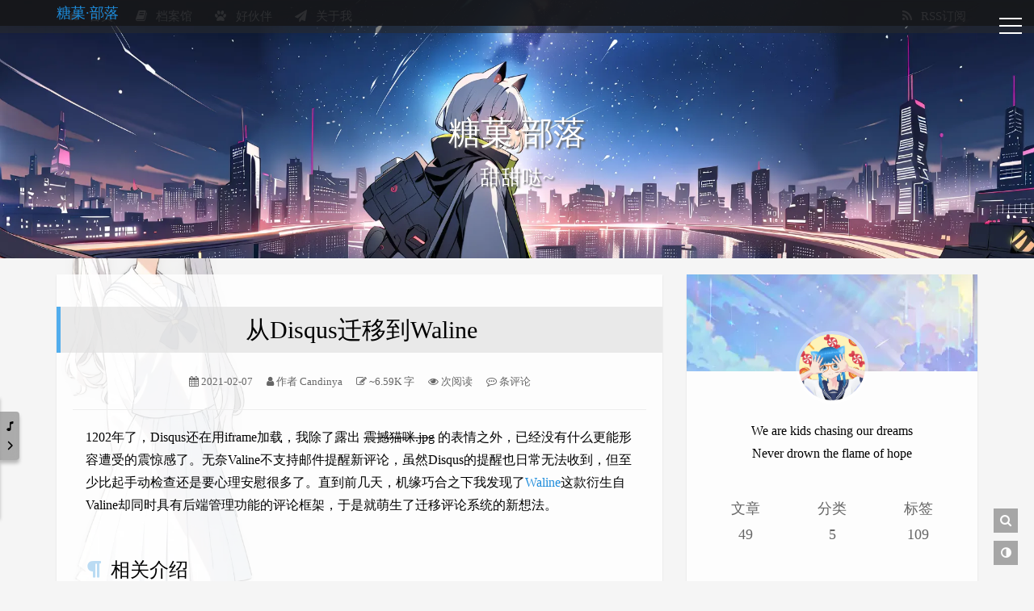

--- FILE ---
content_type: text/html; charset=utf-8
request_url: https://candinya.com/posts/migrate-from-disqus-to-waline/
body_size: 15323
content:
<!DOCTYPE html>
<html lang="zh-CN">
    <head>
  <!-- 元数据 -->
  <meta charset="utf-8">
  
    <link rel="icon" href="/assets/favicon.webp">
  
  
  <title>从Disqus迁移到Waline | 糖菓·部落</title>
  <link rel="canonical" href="https://candinya.com/posts/migrate-from-disqus-to-waline/">
  <meta name="author" content="Candinya" />
  <meta http-equiv="Cache-Control" content="no-transform" />
  <meta http-equiv="Cache-Control" content="no-siteapp" />
  <meta http-equiv="X-UA-Compatible" content="IE=edge" />
  <meta name="robots" content="index,follow" />
  <meta name="viewport" content="width=device-width, initial-scale=1, maximum-scale=1" />
  <meta name="format-detection" content="telphone=no, email=no" />
  
    <meta name="keywords" content="Disqus, Waline, 评论" />
  
  <meta name="description" content="1202年了，Disqus还在用iframe加载，我除了露出 震撼猫咪.jpg 的表情之外，已经没有什么更能形容遭受的震惊感了。无奈Valine不支持邮件提醒新评论，虽然Disqus的提醒也日常无法收到，但至少比起手动检查还是要心理安慰很多了。直到前几天，机缘巧合之下我发现了Waline这款衍生自Valine却同时具有后端管理功能的评论框架，于是就萌生了迁移评论系统的新想法。">
<meta property="og:type" content="article">
<meta property="og:title" content="从Disqus迁移到Waline">
<meta property="og:url" content="https://candinya.com/posts/migrate-from-disqus-to-waline/index.html">
<meta property="og:site_name" content="糖菓·部落">
<meta property="og:description" content="1202年了，Disqus还在用iframe加载，我除了露出 震撼猫咪.jpg 的表情之外，已经没有什么更能形容遭受的震惊感了。无奈Valine不支持邮件提醒新评论，虽然Disqus的提醒也日常无法收到，但至少比起手动检查还是要心理安慰很多了。直到前几天，机缘巧合之下我发现了Waline这款衍生自Valine却同时具有后端管理功能的评论框架，于是就萌生了迁移评论系统的新想法。">
<meta property="og:locale" content="zh_CN">
<meta property="og:image" content="https://candinya.com/posts/migrate-from-disqus-to-waline/disqus-export-comments-request.webp">
<meta property="og:image" content="https://candinya.com/posts/migrate-from-disqus-to-waline/disqus-export-comments-complete.webp">
<meta property="og:image" content="https://candinya.com/posts/migrate-from-disqus-to-waline/disqus-export-comments-convert.webp">
<meta property="og:image" content="https://candinya.com/posts/migrate-from-disqus-to-waline/mongodb-cloud-new-cluster.webp">
<meta property="og:image" content="https://candinya.com/posts/migrate-from-disqus-to-waline/mongodb-cloud-cluster-connect-button.webp">
<meta property="og:image" content="https://candinya.com/posts/migrate-from-disqus-to-waline/mongodb-cloud-ready-to-connect.webp">
<meta property="og:image" content="https://candinya.com/posts/migrate-from-disqus-to-waline/mongodb-cloud-connect-endpoints.webp">
<meta property="og:image" content="https://candinya.com/posts/migrate-from-disqus-to-waline/mongodb-cloud-add-new-user.webp">
<meta property="og:image" content="https://candinya.com/posts/migrate-from-disqus-to-waline/mongodb-cloud-grant-privileges-to-new-user.webp">
<meta property="og:image" content="https://candinya.com/posts/migrate-from-disqus-to-waline/waline-backend-default-demo.webp">
<meta property="og:image" content="https://candinya.com/posts/migrate-from-disqus-to-waline/waline-backend-login-page.webp">
<meta property="og:image" content="https://candinya.com/posts/migrate-from-disqus-to-waline/mongodb-cloud-connect-using-compass.webp">
<meta property="og:image" content="https://candinya.com/posts/migrate-from-disqus-to-waline/mongodb-cloud-copy-compass-connect-string.webp">
<meta property="og:image" content="https://candinya.com/posts/migrate-from-disqus-to-waline/mongodb-compass-connect-to-cluster.webp">
<meta property="og:image" content="https://candinya.com/posts/migrate-from-disqus-to-waline/mongodb-compass-connected.webp">
<meta property="og:image" content="https://candinya.com/posts/migrate-from-disqus-to-waline/mongodb-table-comments.webp">
<meta property="og:image" content="https://candinya.com/posts/migrate-from-disqus-to-waline/mongodb-table-import-file.webp">
<meta property="og:image" content="https://candinya.com/posts/migrate-from-disqus-to-waline/mongodb-table-import-data-file-csv.webp">
<meta property="og:image" content="https://candinya.com/posts/migrate-from-disqus-to-waline/mongodb-table-import-data-demo-show.webp">
<meta property="article:published_time" content="2021-02-07T12:07:24.000Z">
<meta property="article:modified_time" content="2021-02-09T03:45:00.000Z">
<meta property="article:author" content="Candinya">
<meta property="article:tag" content="Disqus">
<meta property="article:tag" content="Waline">
<meta property="article:tag" content="评论">
<meta name="twitter:card" content="summary">
<meta name="twitter:image" content="https://candinya.com/posts/migrate-from-disqus-to-waline/disqus-export-comments-request.webp">
  
    <link rel="alternate" href="/atom.xml" title="糖菓·部落" type="application/atom+xml">
  
  <!-- 样式表文件 -->
  <link rel="stylesheet" id="kratos-css" href="/css/kr-core.min.css" media="all"></link>
  
    <link rel="stylesheet" id="highlight-css" href="/css/highlight/highlight.js/night-eighties.min.css" media="all"></link>
  
  <link rel="stylesheet" id="theme-light-css" href="/css/kr-theme/light.min.css" media="all"></link>
  <link rel="stylesheet" id="theme-dark-css" href="/css/kr-theme/dark.min.css" media="(prefers-color-scheme: dark)"></link>
  <script src="/js/kr-theme.min.js"></script>
  <link rel="stylesheet" id="fontawe-css" href="/vendors/font-awesome@4.7.0/css/font-awesome.min.css" media="all"></link>
  
    <link rel="stylesheet" id="nprogress-css" href="/vendors/nprogress@0.2.0/nprogress.css" media="all"></link>
  
  
    <link rel="stylesheet" href="/vendors/viewerjs@1.11.6/dist/viewer.min.css"></link>
  
  <!-- 不得不预先加载的一些JS文件 -->
  
    <script src="/vendors/qr-code-styling@1.6.0-rc.1/lib/qr-code-styling.js"></script>
  
  <!-- 自定义站点横幅和背景 -->
  <style>
    
      .kratos-cover.kratos-cover-2 {
        background-image: url('/assets/banner_dark.webp');
      }
      html[data-theme="dark"] .kratos-cover.kratos-cover-2 {
        background-image: url('/assets/banner_dark.webp');
      }
    
    
      @media(min-width:768px) {
        body.custom-background {
          background-image: url('/assets/bg.webp');
        }
        html[data-theme="dark"] body.custom-background {
          background-image: url('/assets/bg.webp');
        }
      }
    
    
      .widget-kratos-about .photo-background {
        background-image: url('/images/default.webp');
      }
      html[data-theme="dark"] .widget-kratos-about .photo-background {
        background-image: url('/images/default.webp');
      }
    
  </style>

  <!-- 额外的追加注入项 -->
  
    <link rel="stylesheet" href="https://unpkg.com/@waline/client@v3/dist/waline.css" />
<link rel="stylesheet" href="/comments/waline.css" />
<link rel="stylesheet" href="https://unpkg.com/@candymade/bpm@0.0.9/dist/player.css" />
<link rel="stylesheet" href="/widgets/player.css" />

  
<!-- hexo injector head_end start -->
<link rel="stylesheet" href="https://cdn.jsdelivr.net/npm/katex@0.12.0/dist/katex.min.css">

<link rel="stylesheet" href="https://cdn.jsdelivr.net/npm/hexo-math@4.0.0/dist/style.css">
<!-- hexo injector head_end end --><meta name="generator" content="Hexo 8.1.1"></head>

    <body class="custom-background">
        <div id="kratos-wrapper">
    <div id="kratos-page">
        <div id="kratos-header">
            <header id="kratos-desktop-topnav" class="kratos-topnav">
                <div class="container">
                    <div class="nav-header">
                        <nav id="kratos-menu-wrap">
                            <ul id="kratos-primary-menu" class="sf-menu">
                                
                                    <li>
                                        
                                            <a href="/">
                                        
                                            
                                                <i class="fa fa-home"></i>
                                            
                                            首页
                                        </a>
                                        
                                    </li>
                                
                                    <li>
                                        
                                            <a href="/archives/">
                                        
                                            
                                                <i class="fa fa-book"></i>
                                            
                                            档案馆
                                        </a>
                                        
                                    </li>
                                
                                    <li>
                                        
                                            <a href="/friends/">
                                        
                                            
                                                <i class="fa fa-paw"></i>
                                            
                                            好伙伴
                                        </a>
                                        
                                    </li>
                                
                                    <li>
                                        
                                            <a href="/about/">
                                        
                                            
                                                <i class="fa fa-paper-plane"></i>
                                            
                                            关于我
                                        </a>
                                        
                                    </li>
                                
                                    <li class="right">
                                        
                                            <a href="/atom.xml">
                                        
                                            
                                                <i class="fa fa-rss"></i>
                                            
                                            RSS订阅
                                        </a>
                                        
                                    </li>
                                
                            </ul>
                        </nav>
                    </div>
                </div>
            </header>
            <header id="kratos-mobile-topnav" class="kratos-topnav">
                <div class="container">
                    <div class="color-logo"><a href="/">糖菓·部落</a></div>
                    <div id="kratos-nav-toggle-wrapper" class="nav-toggle">
                        <a id="kratos-nav-toggle" class="kratos-nav-toggle">
                            <i></i>
                        </a>
                    </div>
                </div>
            </header>
        </div>
        <div class="kratos-start kratos-hero-2">
            <!-- <div class="kratos-overlay"></div> -->
            <div class="kratos-cover kratos-cover-2 text-center">
                <div class="desc desc2 animate-box">
                    <a href="/">
                        <h2>糖菓·部落</h2> <br />
                        <span>甜甜哒~</span>
                    </a>
                </div>
            </div>
        </div>

        <div id="kratos-blog-post">
            <div class="container">
                <div id="main" class="row">


        

            

            <section class="kr-main-col col-md-8">

        

            <article itemscope itemtype="https://schema.org/Article">
    <link itemprop="mainEntityOfPage" href="https://candinya.com/posts/migrate-from-disqus-to-waline/">
    <div class="kratos-hentry kratos-page-inner clearfix">
        <header class="kratos-page-header">
            
                <h1 class="kratos-page-title text-center" itemprop="name headline">从Disqus迁移到Waline</h1>
            
            <ul class="kratos-page-meta text-center">
                <li><time datetime="2021-02-07T12:07:24.000Z" itemprop="datePublished"><i class="fa fa-calendar"></i> 2021-02-07</time></li>
                <li itemprop="author" itemscope itemtype="https://schema.org/Person">
                    <i class="fa fa-user"></i> 作者 <span itemprop="name">Candinya</span>
                </li>
                
                    <li>
                        <i class="fa fa-edit"></i> 
                        
                        
                            ~6.59K
                        
                        字
                    </li>
                
                
                    <li>
                        <i class="fa fa-eye"></i>
                        <span data-path="/posts/migrate-from-disqus-to-waline/" class="waline-pageview-count"> </span> 次阅读
                    </li>
                
                
                    <li>
                        <i class="fa fa-commenting-o"></i>
                        <span data-path="/posts/migrate-from-disqus-to-waline/" class="waline-comment-count"> </span> 条评论
                    </li>
                
            </ul>
        </header>
        <div class="kratos-page-content kr-post">
            
            
            
                <div class="kratos-post-inner-toc toc-div-class" >
                    <ol class="toc"><li class="toc-item toc-level-2"><a class="toc-link" href="#%E7%9B%B8%E5%85%B3%E4%BB%8B%E7%BB%8D"><span class="toc-number">1.</span> <span class="toc-text">相关介绍</span></a></li><li class="toc-item toc-level-2"><a class="toc-link" href="#%E8%BF%81%E7%A7%BB%E8%AE%B0%E5%BD%95"><span class="toc-number">2.</span> <span class="toc-text">迁移记录</span></a></li><li class="toc-item toc-level-2"><a class="toc-link" href="#%E8%BF%81%E7%A7%BB%E6%95%99%E7%A8%8B"><span class="toc-number">3.</span> <span class="toc-text">迁移教程</span></a><ol class="toc-child"><li class="toc-item toc-level-3"><a class="toc-link" href="#%E5%AF%BC%E5%87%BA-Disqus-%E7%9A%84%E8%AF%84%E8%AE%BA%E6%95%B0%E6%8D%AE"><span class="toc-number">3.1.</span> <span class="toc-text">导出 Disqus 的评论数据</span></a></li><li class="toc-item toc-level-3"><a class="toc-link" href="#%E5%88%9B%E5%BB%BA%E6%95%B0%E6%8D%AE%E5%BA%93"><span class="toc-number">3.2.</span> <span class="toc-text">创建数据库</span></a></li><li class="toc-item toc-level-3"><a class="toc-link" href="#%E5%BB%BA%E7%AB%8B%E5%90%8E%E7%AB%AF"><span class="toc-number">3.3.</span> <span class="toc-text">建立后端</span></a></li><li class="toc-item toc-level-3"><a class="toc-link" href="#%E6%B5%8B%E8%AF%95%E5%90%8E%E7%AB%AF"><span class="toc-number">3.4.</span> <span class="toc-text">测试后端</span></a></li><li class="toc-item toc-level-3"><a class="toc-link" href="#%E5%AF%BC%E5%85%A5%E6%97%A7%E8%AF%84%E8%AE%BA%E6%95%B0%E6%8D%AE"><span class="toc-number">3.5.</span> <span class="toc-text">导入旧评论数据</span></a></li></ol></li></ol>
                </div>
            
            <hr />
            <div itemprop="articleBody"><p>1202年了，Disqus还在用iframe加载，我除了露出 <del>震撼猫咪.jpg</del> 的表情之外，已经没有什么更能形容遭受的震惊感了。无奈Valine不支持邮件提醒新评论，虽然Disqus的提醒也日常无法收到，但至少比起手动检查还是要心理安慰很多了。直到前几天，机缘巧合之下我发现了<a target="_blank" rel="noopener" href="https://waline.js.org/">Waline</a>这款衍生自Valine却同时具有后端管理功能的评论框架，于是就萌生了迁移评论系统的新想法。</p>
<span id="more"></span>

<h2 id="相关介绍"><a href="#相关介绍" class="headerlink" title="相关介绍"></a>相关介绍</h2><blockquote>
<p>Waline - 一款从 Valine 衍生的带后端评论系统。可以将 Waline 等价成 With backend Valine.</p>
<p>—— Waline 官网的介绍</p>
</blockquote>
<p>Waline同时具有Valine的轻量和后端管理的方便两大特性，并且提供了简单方便的Serverless部署方案，遵循轻量化、集约化设计思路的指导，可以方便地部署在各种FaaS平台上，包括著名的Vercel、腾讯云CloudBase以及使用Docker独立部署的方案，提供LeanCloud、MongoDB、MySQL、PostgreSQL和SQLite的数据库支持，支持邮件通知、Telegram通知、QQ通知及微信通知接口的接入，提供大量可自定义参数接口。强大的扩展组合能力让Waline成为了集几乎所有优点于一身的评论系统组合，只要配置适当，相信能成为静态站点的一大优秀评论服务合作伙伴。</p>
<h2 id="迁移记录"><a href="#迁移记录" class="headerlink" title="迁移记录"></a>迁移记录</h2><p>本次我使用了Vercel作为部署平台，连接MongoDB提供的免费512MB数据库平台作为评论存储系统，通知系统接入了Telegram和邮件。经过两天的测试，发现除了慢之外似乎没有什么问题。经过一般的测试，仅仅是在全站有60条评论的情况下，不少操作（包括更新文章阅读量统计、获取评论数、获取评论内容）几乎都需要花费1500~3000ms的运行时间。当然，其中包含了不少连接数据库操作的延迟，并且本主题有非阻塞的评论加载模式，所以只要没有开访问量统计，使用懒加载的体验应该是还能过得去的…</p>
<p>而本以为将 Disqus 的评论数据迁移去Waline数据库会很麻烦，事实上却发现官方已经提供了<a target="_blank" rel="noopener" href="https://waline.js.org/migration.html#%E8%BF%81%E7%A7%BB%E8%87%B3-cloudbase">迁移使用的工具</a>，只需要选择 <strong>从 <code>Disqus</code> 迁移至 <code>Waline MySQL/PostgreSQL/SQLite</code> 存储服务</strong>，将从 Disqus 导出（可以在 &#x2F;&#x2F;YOUR_SITE.disqus.com&#x2F;admin&#x2F;discussions&#x2F;export&#x2F; 导出，好像有些不太全）的评论压缩包，解压出XML内容粘贴在数据框内，单击<code>转换</code>即可下载转换完成的csv文件（后缀名居然是txt，坏耶）。使用 MongoDB Compass 连接到我们的 MongoDB 实例，批量导入csv文件就能将评论都恢复回去。只是由于Disqus的隐私设置，头像、邮箱等等无法导出的账户相关信息都已经丢失了。</p>
<p>然后就迁移过来了，预计会花上一段时间用于相关的调整与改进云云，升级了也不能坏了安全性和体验呀。过两天估计会能整理出完整的教程，有遇到什么问题随时来找我就可以。</p>
<div class="alert alert-warning">
  <div class="icon"><i class="fa fa-warning"></i></div>
  <div class="text">
  <p>Waline 配置时的鉴权方式只有Referer域名，频率限制方式只有IP请求频率，虽然可以连接Akismet反垃圾系统，也可以设置人工评论审查，但防止CC攻击&#x2F;防止被作为邮件轰炸工具之类的安全性也许还有待进一步的提升吧。</p>

  </div>
  </div>

<h2 id="迁移教程"><a href="#迁移教程" class="headerlink" title="迁移教程"></a>迁移教程</h2><h3 id="导出-Disqus-的评论数据"><a href="#导出-Disqus-的评论数据" class="headerlink" title="导出 Disqus 的评论数据"></a>导出 Disqus 的评论数据</h3><p>首先从 Disqus 请求导出旧的评论数据。 Disqus 会开始整理数据并归档成一个压缩包，并当数据准备完成时通知我们。</p>
<img src="/posts/migrate-from-disqus-to-waline/disqus-export-comments-request.webp" class="" title="请求导出">

<p>当数据准备完成时，我们会收到一封附带有下载地址的邮件，邮件里给出的下载地址就是评论数据的压缩包链接，直接点击即可开始下载。</p>
<img src="/posts/migrate-from-disqus-to-waline/disqus-export-comments-complete.webp" class="" title="下载压缩包">

<p>压缩包是 gzip 格式压缩的，我是用 7zip 就能轻松提取出里面的同名（少了 .gz ）文件。文件格式是 XML ，文件编码是 UTF-8 。使用文本编辑器打开，复制所有的内容备用。</p>
<p>打开<a target="_blank" rel="noopener" href="https://waline.js.org/migration.html#%E8%BF%81%E7%A7%BB%E8%87%B3-cloudbase">迁移使用的工具</a>，选择<strong>从 <code>Disqus</code> 迁移至 <code>Waline MySQL/PostgreSQL/SQLite</code> 存储服务</strong>，将刚才复制的数据粘贴到输入框内，单击<code>转换</code>按钮，我们会得到一个output.txt文件用于保存。</p>
<img src="/posts/migrate-from-disqus-to-waline/disqus-export-comments-convert.webp" class="" title="转换评论数据">

<p>保存得到的文件，这个文件是使用 UTF-8 编码的 CSV （Comma-Separated Values，逗号分隔值） 文件，可以直接喂给 MongoDB Compass 用于导入数据。为了方便识别，我把后缀名 .txt 改成了 .csv 。</p>
<div class="alert alert-success">
  <div class="icon"><i class="fa fa-check"></i></div>
  <div class="text">
  <p>题外话：如果您有安装 Excel ，此时您会发现它的图标变成了 Excel 的文档，这是因为 Excel 也支持 csv 的编辑处理。但很可惜的是导出的文档没有 BOM 头，而 Excel 没有读到 BOM 头的时候就会用默认编码（简体中文系统中使用的是GB系列）进行处理，因而打开的时候将会呈现一大片的乱码。但这并不影响我们数据的导入—— MongoDB Compass 这种现代软件使用的是 UTF-8 默认编码，只要导出的文件的内容没有被动过，那么不会出现编码导致的问题。</p>

  </div>
  </div>

<h3 id="创建数据库"><a href="#创建数据库" class="headerlink" title="创建数据库"></a>创建数据库</h3><ol>
<li><p>新建集群</p>
 <div class="alert alert-info">
  <div class="icon"><i class="fa fa-info"></i></div>
  <div class="text">
  <p>最好是选择美国西部的服务器节点。 Vercel 个人账号的后端服务器在华盛顿，因而距离美国西部的服务器最近，延迟最小。我选择了咕咕噜云的台湾机房，导致每次请求的速度那可是相当之缓慢啊（猫咪摊手.jpg</p>

  </div>
  </div>

<p> 我使用了 <a target="_blank" rel="noopener" href="https://cloud.mongodb.com/">MongoDB Atlas</a> 提供的免费额度，可以参照<a target="_blank" rel="noopener" href="https://docs.atlas.mongodb.com/getting-started/">官方文档</a>，创建完账号后新建一个 Cluster ， <em>Cloud Provider &amp; Region</em> 建议选择带有★标识的集群（我用的是 Google Cloud 的平台）， <em>Cluster Tier</em> 选择 <code>M0 Sandbox</code> 免费级实例， <em>Cluster Name</em> 按照要求填写（之后无法更改），创建完成后即可在控制台看到它：</p>
 <img src="/posts/migrate-from-disqus-to-waline/mongodb-cloud-new-cluster.webp" class="" title="创建的Cluster">

 <div class="alert alert-info">
  <div class="icon"><i class="fa fa-info"></i></div>
  <div class="text">
  <p>（请注意初始创建的 Cluster 是几乎没有数据的，我是写入了一些数据之后截的图）</p>

  </div>
  </div>
</li>
<li><p>授权连接方式</p>
<p> 单击 <code>Connect</code> 进入连接方式提示界面。由于我们是新建的项目，在进行连接之前，系统会提示我们先配置可连接的IP地址域与管理用户账户。</p>
 <img src="/posts/migrate-from-disqus-to-waline/mongodb-cloud-cluster-connect-button.webp" class="" title="单击连接按钮">

<p> 根据 Vercel 的文档中<a target="_blank" rel="noopener" href="https://vercel.com/knowledge/how-to-allowlist-deployment-ip-address">对于部署 IP 访问的说明</a>，我们很无奈地授权所有 IP 段访问。选择第三项（没记错的话），保存。</p>
<p> 主数据库用户倒是可以随意配置，请记得记录对应的账户名与密码（忘了也不怕，可以重新生成的），在导入数据时会使用到。而出于安全因素的考虑，建议新建一个专用于 Vercel 连接集群的用户，稍后的步骤中也会有提及。</p>
<p> 以上两点配置完成后，就可以准备进行连接了。</p>
 <img src="/posts/migrate-from-disqus-to-waline/mongodb-cloud-ready-to-connect.webp" class="" title="可以连接">
</li>
<li><p>记录集群</p>
<p> 选择第2项 <code>Connect your application</code> ，进入应用连接指导界面。由于waline目前的写法问题，我们无法使用新的连接方式，因而需要选择 <code>Node.js</code> 和 <code>2.2.12 or later</code> 选项，获得一长串的连接信息。</p>
 <img src="/posts/migrate-from-disqus-to-waline/mongodb-cloud-connect-endpoints.webp" class="" title="连接端点">

<p> 例如我的链接：</p>
 <figure class="highlight plaintext"><table><tr><td class="gutter"><pre><span class="line">1</span><br></pre></td><td class="code"><pre><span class="line">mongodb://&lt;username&gt;:&lt;password&gt;@cluster-0-shard-00-00.dzwkk.mongodb.net:27017,cluster-0-shard-00-01.dzwkk.mongodb.net:27017,cluster-0-shard-00-02.dzwkk.mongodb.net:27017/&lt;dbname&gt;?ssl=true&amp;replicaSet=atlas-sgse0y-shard-0&amp;authSource=admin&amp;retryWrites=true&amp;w=majority</span><br></pre></td></tr></table></figure>

<p> 我们需要的信息有：</p>
<ol>
<li>集群端点<ul>
<li>cluster-0-shard-00-00.dzwkk.mongodb.net</li>
<li>cluster-0-shard-00-01.dzwkk.mongodb.net</li>
<li>cluster-0-shard-00-02.dzwkk.mongodb.net</li>
</ul>
</li>
<li>集群端口：全是27017，没什么好说的（</li>
<li><code>ssl=true</code> 连接启用SSL</li>
<li><code>replicaSet=atlas-sgse0y-shard-0</code> 集群信息为 <em>atlas-sgse0y-shard-0</em></li>
<li><code>authSource=admin</code> 认证源为 <em>admin</em></li>
</ol>
<p> 根据 Waline 文档中 <a target="_blank" rel="noopener" href="https://waline.js.org/server/databases.html#mongodb">MongoDB 相关的配置</a>，整理成环境变量的格式：</p>
 <figure class="highlight plaintext"><table><tr><td class="gutter"><pre><span class="line">1</span><br><span class="line">2</span><br><span class="line">3</span><br><span class="line">4</span><br><span class="line">5</span><br><span class="line">6</span><br><span class="line">7</span><br><span class="line">8</span><br><span class="line">9</span><br><span class="line">10</span><br><span class="line">11</span><br><span class="line">12</span><br></pre></td><td class="code"><pre><span class="line"># 环境变量名      = 值</span><br><span class="line">    ## 备注</span><br><span class="line">MONGO_HOST       = [&quot;cluster-0-shard-00-00.dzwkk.mongodb.net&quot;,&quot;cluster-0-shard-00-01.dzwkk.mongodb.net&quot;,&quot;cluster-0-shard-00-02.dzwkk.mongodb.net&quot;] </span><br><span class="line">    ##根据上文的 1 ，依次列出</span><br><span class="line">MONGO_PORT       = [27017,27017,27017] </span><br><span class="line">    ##根据上文的 2 ，与端点依次对应</span><br><span class="line">MONGO_REPLICASET = atlas-sgse0y-shard-0 </span><br><span class="line">    ##根据上文的 4 设置</span><br><span class="line">MONGO_AUTHSOURCE = admin </span><br><span class="line">    ##根据上文的 5 设置</span><br><span class="line">MONGO_OPT_SSL    = true </span><br><span class="line">    ##根据上文的 3 设置</span><br></pre></td></tr></table></figure>
</li>
<li><p>（可选）创建专用账户</p>
<p> 为了提升系统的安全性，个人习惯创建一个专用的账户用来管理相关的数据。</p>
<p> 返回 MongoDB Atlas 控制台，进入 Security 下的 Database Access 模块，新建一个用户：</p>
 <img src="/posts/migrate-from-disqus-to-waline/mongodb-cloud-add-new-user.webp" class="" title="新建用户">

<p> 根据提示配置：</p>
<ul>
<li><strong>Authentication Method</strong> 认证模式选择默认的 <em>Password</em> 密码验证，自行设置对应的用户名和密码；</li>
<li><strong>Database User Privileges</strong> 数据库用户权限选择 <em>Grant specific privileges</em> 授权特定的权限，<ul>
<li><strong>Specific Privileges</strong> 特定权限下选择 <em>readWrite</em> 读写，</li>
<li>后方 Database 处填入您希望 Waline 使用的数据库名，</li>
<li>Collection 留空（因为 Waline 需要不止一个集）；</li>
</ul>
</li>
<li><strong>Restrict Access to Specific Clusters&#x2F;Data Lakes</strong> 右边的开关设置为开启模式，<ul>
<li>下方 <strong>Grant Access To</strong> 勾选之前创建的 Cluster ，并且单击右边的 <code>Done</code> 以确认；</li>
</ul>
</li>
<li><strong>Temporary User</strong> 请务必保持关闭（因为这个选项的意思是该用户为临时用户，一定时间后会被自动删除）</li>
</ul>
 <img src="/posts/migrate-from-disqus-to-waline/mongodb-cloud-grant-privileges-to-new-user.webp" class="" title="为新用户授权特定的权限"></li>
</ol>
<p>记录下此步骤中的用户名、密码和数据库名，在配置 Waline 后端时需要提供。</p>
<p>提示：我初始化连接时是没有数据库的，因而使用的是最高权限的管理员（也就是在 Connect 可用之前，和授权 IP 一起分配的那个管理员账户）；因而我不知道这样限制访问权限的管理员是否会导致无法创建数据库等问题，因而更推荐您先授权最高权限管理员账户，等初始化完成后再使用权限受限的管理员身份作为长期部署解决方案。</p>
<h3 id="建立后端"><a href="#建立后端" class="headerlink" title="建立后端"></a>建立后端</h3><ol>
<li><p>创建 Vercel 账号，如果有就直接登录，此步骤不再赘述。</p>
</li>
<li><p>参照 Waline 官方文档中 <a target="_blank" rel="noopener" href="https://waline.js.org/quick-start.html#vercel-%E9%83%A8%E7%BD%B2">Vercel 部署</a> 相关的部分进行部署。</p>
<ul>
<li>需要注意的是，由于我们使用的是 MongoDB Atlas 的服务，因而无需申请也无需填写 LeanCloud 相关的配置参数。</li>
<li>在部署过程中配置的环境变量全部会被配置为机密参数，删除需要使用命令行工具手动删，比较麻烦，我是部署完成后再去设置里手动配置环境变量的。而且不知为何我这边生成了两个项目，也许在部署过程中修改项目名会导致生成一个新的？</li>
</ul>
</li>
<li><p>我开启的功能有：</p>
<ul>
<li>MongoDB 数据库存储</li>
<li>隐藏评论者 UA</li>
<li>Akismet 反垃圾</li>
<li>邮件通知</li>
<li>Telegram 通知</li>
<li>社交登录 （Github 授权登录）</li>
<li>评论数统计（前端）</li>
<li>阅读量统计（前端）</li>
</ul>
<p> 因而设置的环境变量有：</p>
<table>
<thead>
<tr>
<th>环境变量</th>
<th>备注</th>
</tr>
</thead>
<tbody><tr>
<td>SITE_NAME</td>
<td>站点名</td>
</tr>
<tr>
<td>SITE_URL</td>
<td>站点地址</td>
</tr>
<tr>
<td>SECURE_DOMAINS</td>
<td>授权域名</td>
</tr>
<tr>
<td>DISABLE_USERAGENT</td>
<td>是否隐藏评论者 UA</td>
</tr>
<tr>
<td>AKISMET_KEY</td>
<td>Akismet 的反垃圾 Key</td>
</tr>
<tr>
<td>AUTHOR_EMAIL</td>
<td>博主邮箱（区分是否通知）</td>
</tr>
<tr>
<td>SMTP_SERVICE</td>
<td>支持的邮件发送服务提供商</td>
</tr>
<tr>
<td>SMTP_USER</td>
<td>SMTP 认证账户名</td>
</tr>
<tr>
<td>SMTP_PASS</td>
<td>SMTP 认证密码</td>
</tr>
<tr>
<td>SENDER_NAME</td>
<td>发件用户名</td>
</tr>
<tr>
<td>SENDER_EMAIL</td>
<td>发件邮箱</td>
</tr>
<tr>
<td>TG_BOT_TOKEN</td>
<td>Telegram Bot API Token</td>
</tr>
<tr>
<td>TG_CHAT_ID</td>
<td>Telegram Chat ID</td>
</tr>
<tr>
<td>GITHUB_ID</td>
<td>Github OAuth Client ID</td>
</tr>
<tr>
<td>GITHUB_SECRET</td>
<td>Github OAuth Secret</td>
</tr>
<tr>
<td>MongoDB 相关的参数</td>
<td>请参见上文</td>
</tr>
</tbody></table>
</li>
<li><p>有必要的话，可以考虑重新生成后端的部署。<br> 方法： 进入 项目 - Deployments，找到最新的部署，右边的三个点，选择 Redeploy 即可重新构建部署。<br> 需要注意的是，虽然旧的项目不会占用计费资源，但出于对于云服务提供商的尊重，建议还是<strong>及时删除不使用的项目</strong>。</p>
</li>
</ol>
<h3 id="测试后端"><a href="#测试后端" class="headerlink" title="测试后端"></a>测试后端</h3><p>输入您部署后端的站点地址，您应当能看到一个评论区示例页面：</p>
<img src="/posts/migrate-from-disqus-to-waline/waline-backend-default-demo.webp" class="" title="评论区示例">

<p>切换至 &#x2F;&#x2F;your-project.vercel.app&#x2F;ui ，您应当能加载出登录界面：</p>
<img src="/posts/migrate-from-disqus-to-waline/waline-backend-login-page.webp" class="" title="登录界面">

<p>单击右下角的 <code>用户注册</code>，输入您的信息，注册成功且没有出现问题，并且您应当可以登录管理系统了，那么您的后端应当是已经配置完成了。</p>
<p>第一个注册的用户会自然成为管理员。</p>
<h3 id="导入旧评论数据"><a href="#导入旧评论数据" class="headerlink" title="导入旧评论数据"></a>导入旧评论数据</h3><ol>
<li><p>连接数据库</p>
<p> 我使用了 <code>MongoDB Compass</code> 作为连接工具。（主要是觉得有 GUI 方便操作）</p>
<p> 回到 MongoDB Atlas 控制台，单击 <code>Connect</code> 进入连接方式提示界面，选择第3项，进入 MongoDB Compass 的连接指导界面。没有 MongoDB Compass 的话，就下载安装一个吧。</p>
 <img src="/posts/migrate-from-disqus-to-waline/mongodb-cloud-connect-using-compass.webp" class="" title="使用 Compass 进行连接">

<p> 复制连接串，粘贴到 Compass 的连接框内，调整用户名和密码为您在上一步中设置的值，单击 <code>Connect</code> 即可建立与 Cluster 的连接。</p>
 <img src="/posts/migrate-from-disqus-to-waline/mongodb-cloud-copy-compass-connect-string.webp" class="" title="复制连接串">

 <img src="/posts/migrate-from-disqus-to-waline/mongodb-compass-connect-to-cluster.webp" class="" title="准备连接">

 <img src="/posts/migrate-from-disqus-to-waline/mongodb-compass-connected.webp" class="" title="连接成功">
</li>
<li><p>导入数据</p>
<p> 在导入之前，最好是能先去发送一条测试用的评论，以方便生成对应的数据表结构。</p>
<p> 然后进入 站点数据库 - Comment 集，应当能看到那些已经提交上去的 <del>测试</del> 评论了：</p>
 <img src="/posts/migrate-from-disqus-to-waline/mongodb-table-comments.webp" class="" title="评论数据">

<p> 单击 绿色的 <code>ADD DATA</code> （添加数据），选择 <code>Import File</code> （从文件导入）</p>
 <img src="/posts/migrate-from-disqus-to-waline/mongodb-table-import-file.webp" class="" title="导入数据">

<p> 选择需要导入的文件，记得修改右下角的文件后缀名筛选，默认是 JSON ，我们需要手动改成 CSV ：</p>
 <img src="/posts/migrate-from-disqus-to-waline/mongodb-table-import-data-file-csv.webp" class="" title="导入数据">

<p> Compass 会自动识别出 CSV 文件，并且展示 10 条样例数据方便检查是否正确：</p>
 <img src="/posts/migrate-from-disqus-to-waline/mongodb-table-import-data-demo-show.webp" class="" title="展示用的样例">

<p> 确认无误后，单击 <code>IMPORT</code> 即可将数据全部导入至数据库。</p>
 <div class="alert alert-warning">
  <div class="icon"><i class="fa fa-warning"></i></div>
  <div class="text">
  <p>请注意，由于Disqus备份与相关隐私的问题，数据会有部分的丢失：例如评论者头像、评论者身份等等。<br>    而由于MongoDB使用的是<code>_id.$oid</code>索引，不是SQL的<code>id</code>字段，因而导入之后需要根据ID调整各条评论的pid和rid关系，以避免因为找不到父评论内容而无法显示的情况发生。</p>

  </div>
  </div></li>
</ol>
<p>至此应该就全部完成啦。别忘了测试一下是否工作正常哦。</p>
</div>
        </div>
        
            <div class="kratos-copyright text-center clearfix">
                <span itemprop="copyrightNotice">本作品采用 <a rel="license nofollow" target="_blank" href="https://creativecommons.org/licenses/by-sa/4.0/">知识共享署名-相同方式共享 4.0 国际许可协议</a> 进行许可</span>
            </div>
        
        <footer class="kratos-entry-footer clearfix">
            
            
            
                <div class="post-actions text-center clearfix" id="post-actions">
                
                
                    <a class="share" href="javascript:;" onclick="krOpenShareModal()"><i class="fa fa-share-alt"></i> 分享</a>
                
                </div>
            
            <div class="footer-tag clearfix">
                <div class="pull-left">
                <i class="fa fa-tags"></i>
                    <a class="tag-none-link" href="/tags/Disqus/" rel="tag">Disqus</a>, <a class="tag-none-link" href="/tags/Waline/" rel="tag">Waline</a>, <a class="tag-none-link" href="/tags/%E8%AF%84%E8%AE%BA/" rel="tag">评论</a>
                </div>
                <div class="pull-date">
                    <time datetime="2021-02-09T03:45:00.000Z" itemprop="dateModified">最后编辑：2021-02-09</time>
                </div>
            </div>
        </footer>
    </div>
    
        <nav class="navigation post-navigation clearfix" role="navigation">
            
            <div class="nav-previous clearfix">
                <a title=" (无标题)" href="/posts/preparing-migrate-from-disqus-to-waline/"><i class="fa fa-angle-left"></i> 上一篇</a>
            </div>
            
            
            <div class="nav-next clearfix">
                <a title=" 为nginx提供GeoIP2支持" href="/posts/add-geoip2-support-for-nginx/">下一篇 <i class="fa fa-angle-right"></i></a>
            </div>
            
        </nav>
    
    
        <div class="comment-post">
            <div id="w-comments" class="kr-comments" data-path="/posts/migrate-from-disqus-to-waline/"></div>
        </div>
    
</article>

        

            </section>

            
                

<section id="kratos-widget-area" class="col-md-4 hidden-xs hidden-sm">
    <!-- 文章和页面根据splitter来分割，没有的话就从头开始设置为sticky -->
    
    
                <aside id="krw-about" class="widget widget-kratos-about clearfix">
    <div class="photo-background"></div>
    <div class="photo-wrapper clearfix">
        <div class="photo-wrapper-tip text-center">
            <img class="about-photo" src="/images/candinya.webp" alt="Candinya" loading="lazy" decoding="auto" />
        </div>
    </div>
    <div class="textwidget">
        <p class="text-center">We are kids chasing our dreams<br />Never drown the flame of hope</p>
    </div>
    <div class="site-meta">
        <a class="meta-item" href="/archives/">
            <span class="title">
                文章
            </span>
            <span class="count">
                49
            </span>
        </a>
        <a class="meta-item" href="/categories/">
            <span class="title">
                分类
            </span>
            <span class="count">
                5
            </span>
        </a>
        <a class="meta-item" href="/tags/">
            <span class="title">
                标签
            </span>
            <span class="count">
                109
            </span>
        </a>
    </div>
</aside>
            
                    <div class="sticky-area">
                
                    <aside id="krw-toc" class="widget widget-kratos-toc clearfix toc-div-class" >
    <div class="photo-background"></div>
    <h4 class="widget-title no-after">
        <i class="fa fa-compass"></i>
        文章目录
        <span class="toc-progress-bar" role="progressbar" aria-label="阅读进度："></span>
    </h4>
    <div class="textwidget">
        <ol class="toc"><li class="toc-item toc-level-2"><a class="toc-link" href="#%E7%9B%B8%E5%85%B3%E4%BB%8B%E7%BB%8D"><span class="toc-text">相关介绍</span></a></li><li class="toc-item toc-level-2"><a class="toc-link" href="#%E8%BF%81%E7%A7%BB%E8%AE%B0%E5%BD%95"><span class="toc-text">迁移记录</span></a></li><li class="toc-item toc-level-2"><a class="toc-link" href="#%E8%BF%81%E7%A7%BB%E6%95%99%E7%A8%8B"><span class="toc-text">迁移教程</span></a><ol class="toc-child"><li class="toc-item toc-level-3"><a class="toc-link" href="#%E5%AF%BC%E5%87%BA-Disqus-%E7%9A%84%E8%AF%84%E8%AE%BA%E6%95%B0%E6%8D%AE"><span class="toc-text">导出 Disqus 的评论数据</span></a></li><li class="toc-item toc-level-3"><a class="toc-link" href="#%E5%88%9B%E5%BB%BA%E6%95%B0%E6%8D%AE%E5%BA%93"><span class="toc-text">创建数据库</span></a></li><li class="toc-item toc-level-3"><a class="toc-link" href="#%E5%BB%BA%E7%AB%8B%E5%90%8E%E7%AB%AF"><span class="toc-text">建立后端</span></a></li><li class="toc-item toc-level-3"><a class="toc-link" href="#%E6%B5%8B%E8%AF%95%E5%90%8E%E7%AB%AF"><span class="toc-text">测试后端</span></a></li><li class="toc-item toc-level-3"><a class="toc-link" href="#%E5%AF%BC%E5%85%A5%E6%97%A7%E8%AF%84%E8%AE%BA%E6%95%B0%E6%8D%AE"><span class="toc-text">导入旧评论数据</span></a></li></ol></li></ol>
    </div>
</aside>
                
                
  <aside id="krw-categories" class="widget widget-kratos-categories clearfix">
    <h4 class="widget-title"><i class="fa fa-folder"></i>分类列表</h4>
      <ul class="category-list"><li class="category-list-item"><a class="category-list-link" href="/categories/%E5%85%A8%E6%96%B0%E4%BD%93%E9%AA%8C/">全新体验</a><span class="category-list-count">10</span></li><li class="category-list-item"><a class="category-list-link" href="/categories/%E5%BC%80%E5%8F%91%E6%97%A5%E5%BF%97/">开发日志</a><span class="category-list-count">16</span></li><li class="category-list-item"><a class="category-list-link" href="/categories/%E6%95%99%E7%A8%8B%E6%96%87%E6%A1%A3/">教程文档</a><span class="category-list-count">16</span></li><li class="category-list-item"><a class="category-list-link" href="/categories/%E7%BA%B7%E7%B9%81%E6%9D%82%E8%B0%88/">纷繁杂谈</a><span class="category-list-count">2</span></li><li class="category-list-item"><a class="category-list-link" href="/categories/%E8%BF%90%E7%BB%B4%E6%89%8B%E8%AE%B0/">运维手记</a><span class="category-list-count">2</span></li></ul>
  </aside>


            
                
  <aside id="krw-tags" class="widget widget-kratos-tags clearfix">
    <h4 class="widget-title"><i class="fa fa-tags"></i>标签聚合</h4>
      <div class="tag-clouds">
        <a href="/tags/API/" style="font-size: 0.6em;">API</a> <a href="/tags/APlayer/" style="font-size: 0.6em;">APlayer</a> <a href="/tags/ASF/" style="font-size: 0.6em;">ASF</a> <a href="/tags/ActivityPub/" style="font-size: 0.6em;">ActivityPub</a> <a href="/tags/Blog/" style="font-size: 0.6em;">Blog</a> <a href="/tags/BuyVM/" style="font-size: 0.6em;">BuyVM</a> <a href="/tags/CI/" style="font-size: 0.7em;">CI</a> <a href="/tags/Ceph/" style="font-size: 0.6em;">Ceph</a> <a href="/tags/CloudFlare/" style="font-size: 0.7em;">CloudFlare</a> <a href="/tags/DS4/" style="font-size: 0.6em;">DS4</a> <a href="/tags/Debian/" style="font-size: 0.7em;">Debian</a> <a href="/tags/Debug/" style="font-size: 0.6em;">Debug</a> <a href="/tags/Deploy/" style="font-size: 0.6em;">Deploy</a> <a href="/tags/DevOps/" style="font-size: 0.6em;">DevOps</a> <a href="/tags/Disqus/" style="font-size: 0.8em;">Disqus</a> <a href="/tags/DisqusJS/" style="font-size: 0.6em;">DisqusJS</a> <a href="/tags/Docker/" style="font-size: 0.7em;">Docker</a> <a href="/tags/Fluke/" style="font-size: 0.6em;">Fluke</a>
      </div>
  </aside>

            
                
  <aside id="krw-posts" class="widget widget-kratos-posts">
  <h4 class="widget-title"><i class="fa fa-file"></i>最新文章</h4>
  <div class="tab-content">
      <ul class="list-group">
        
        
          
          
            <a class="list-group-item" href="/posts/build-ha-vms-on-pve-cluster/"><i class="fa fa-book"></i> 使用 PVE 集群搭建高可用虚拟机</a>
            
          
        
          
          
            <a class="list-group-item" href="/posts/extract-repository-from-gitlab-backup/"><i class="fa fa-book"></i> 从 GitLab 备份中提取仓库</a>
            
          
        
          
          
            <a class="list-group-item" href="/posts/fix-abb-agent-install-fail-caused-by-multiple-kernels/"><i class="fa fa-book"></i> 修复因存在多个内核版本导致的 ABB Agent 安装失败</a>
            
          
        
          
          
            <a class="list-group-item" href="/posts/build-an-all-flash-nas-for-home-datacenter/"><i class="fa fa-book"></i> 给「家里云」配备一台全闪 NAS</a>
            
          
        
          
          
            <a class="list-group-item" href="/posts/my-new-toy-to-manage-servers/"><i class="fa fa-book"></i> 我的运维新玩具</a>
            
          
        
          
            
          
            
          
            
          
            
          
            
          
            
          
            
          
            
          
            
          
            
          
            
          
            
          
            
          
            
          
            
          
            
          
            
          
            
          
            
          
            
          
            
          
            
          
            
          
            
          
            
          
            
          
            
          
            
          
            
          
            
          
            
          
            
          
            
          
            
          
            
          
            
          
            
          
            
          
            
          
            
          
            
          
            
          
            
          
            
      </ul>
  </div>
  </aside>

            
    </div>
</section>
            

        

                </div>
    </div>
</div>

<footer>
    <div id="footer">
        <div class="container">
            <div class="row">
                <div class="col-md-6 col-md-offset-3 footer-list text-center">
                    <ul class="kratos-social-icons">
                        
                            <li>
                                <a href="https://github.com/Candinya" target="_blank" rel="nofollow">
                                    <i class="fa fa-github"></i>
                                </a>
                            </li>
                        
                            <li>
                                <a href="https://nya.one/@Candinya" rel="me" target="_blank">
                                    <i class="fa fa-heartbeat"></i>
                                </a>
                            </li>
                        
                            <li>
                                <a href="/atom.xml" target="_blank" rel="nofollow">
                                    <i class="fa fa-rss"></i>
                                </a>
                            </li>
                        
                    </ul>
                    <ul class="kratos-copyright">
                        <div>
                            <li>&copy; 2026 糖菓·部落 版权所有.</li>
                            <li>本站已在风雨中度过<span id="kr-since">Loading...</span></li>
                        </div>
                        <div>
                            <li>自豪地使用 <a href="https://github.com/Candinya/Kratos-Rebirth" target="_blank">Kratos:Rebirth</a> 主题</li>
                            <li>站点由 <a href="https://ncd.moe" target="_blank">Candinya</a> 用 <i class="fa fa-heart" style="color:#d43f57"></i> 搭建</li>
                        </div>
                        <!-- 额外的追加注入项 -->
                        
                            <div>
                                
                                    <li>由 <a href="https://hexo.io" target="_blank" rel="nofollow">Hexo</a> 强力驱动</li>
                                
                                    <li>在 <a href="https://pages.dev" target="_blank">CloudFlare Pages</a> 暖心托管</li>
                                
                            </div>
                        
                            <div>
                                
                                    <li>您是本站的第 <span data-path="/index.html" class="waline-pageview-count"></span> 位访客</li>
                                
                            </div>
                        
                    </ul>
                </div>
            </div>
        </div>
        <div class="kr-tool text-center">
            <div class="tool">
                
                    <div class="box search-box">
                        <a href="/search">
                            <span class="fa fa-search"></span>
                        </a>
                    </div>
                
                <div class="box theme-box" id="theme-toggle">
                    <span class="fa fa-adjust"></span>
                </div>
            </div>
            <div id="gotop-box" class="box gotop-box">
                <span class="fa fa-chevron-up"></span>
            </div>
        </div>
    </div>
</footer>
</div>
</div>




    <div id="kr-share-modal" class="kr-modal">
    <div class="kr-modal-bg" onclick="krCloseShareModal()"></div>
    <div class="kr-modal-content">
        <div class="kr-modal-header">
            <div class="kr-modal-icon">
                <i class="fa fa-share-alt"></i>
            </div>
            <div class="kr-modal-title">分享这一刻</div>
            <button class="kr-modal-close" onclick="krCloseShareModal()">
                <i class="fa fa-times-circle"></i>
            </button>
        </div>
        <div class="kr-modal-body">
            <div class="kr-share-message">让朋友们也来瞅瞅！</div>
            <div class="kr-share-qr" id="kr-share-qr"></div>
            <div class="kr-share-platforms">
                
                    <button class="kr-share-platform-button" style="color: #00bfff;" title="QQ" onclick="krShareModalOpenPlatform('https://connect.qq.com/widget/shareqq/index.html?url=$URL&title=$TITLE&desc=&summary=$SUMMARY&site=$SITE')">
                        <i class="fa fa-qq"></i>
                    </button>
                
                    <button class="kr-share-platform-button" style="color: #fece00;" title="QQ空间" onclick="krShareModalOpenPlatform('https://sns.qzone.qq.com/cgi-bin/qzshare/cgi_qzshare_onekey?url=$URL&title=$TITLE&desc=&summary=$SUMMARY&site=$SITE')">
                        <i class="fa fa-star"></i>
                    </button>
                
                    <button class="kr-share-platform-button" style="color: #e6162d;" title="微博" onclick="krShareModalOpenPlatform('https://service.weibo.com/share/share.php?url=$URL&title=$TITLE')">
                        <i class="fa fa-weibo"></i>
                    </button>
                
                    <button class="kr-share-platform-button" style="color: #000;" title="X" onclick="krShareModalOpenPlatform('https://x.com/intent/tweet?text=$TITLE&url=$URL')">
                        <svg xmlns="http://www.w3.org/2000/svg" width="24" height="24" viewBox="0 0 24 24" fill="none" stroke="currentColor" stroke-width="2" stroke-linecap="round" stroke-linejoin="round" class="icon icon-tabler icons-tabler-outline icon-tabler-brand-x">
  <path stroke="none" d="M0 0h24v24H0z" fill="none" />
  <path d="M4 4l11.733 16h4.267l-11.733 -16z" />
  <path d="M4 20l6.768 -6.768m2.46 -2.46l6.772 -6.772" />
</svg>

                    </button>
                
                    <button class="kr-share-platform-button" style="color: #3e569b;" title="Facebook" onclick="krShareModalOpenPlatform('https://www.facebook.com/sharer/sharer.php?u=$URL')">
                        <i class="fa fa-facebook"></i>
                    </button>
                
                    <button class="kr-share-platform-button" style="color: #62b6e7;" title="喵窝" onclick="krShareModalOpenPlatform('https://nya.one/share?text=%3E%20$TITLE%0A%3E%0A%3E%20$SUMMARY%0A----%20$SITE%0A%0A$URL')">
                        <svg fill="currentColor" width="18" height="18" viewBox="0 0 329 388"><path d="M0,36.226c0,-19.993 16.233,-36.226 36.226,-36.226c13.788,0 25.787,7.719 31.908,19.068l188.366,229.845l0,-111.259c-6.356,5.508 -14.645,8.843 -23.707,8.843c-19.994,0 -36.226,-16.232 -36.226,-36.226c-0,-8.551 2.968,-16.413 7.93,-22.613l-0.015,-0.013l56.614,-69.08c6.2,-11.073 18.047,-18.565 31.63,-18.565c19.994,0 36.227,16.233 36.227,36.226l-0,314.644c-0,19.994 -16.233,36.226 -36.227,36.226c-13.166,0 -24.701,-7.039 -31.044,-17.555l-189.229,-230.899l-0,212.228c-0,19.994 -16.233,36.226 -36.227,36.226c-19.993,0 -36.226,-16.232 -36.226,-36.226l0,-314.644Z" /></svg>
                    </button>
                
            </div>
        </div>
    </div>
</div>
<script defer src="/js/kr-modal/share.min.js"></script>



<!-- 额外的追加注入项 -->

    <div id="player"></div>



        <script>
    if (!window.kr) {
        window.kr = {};
    }
    window.kr.notMobile = (!(navigator.userAgent.match(/(phone|pad|pod|iPhone|iPod|ios|iPad|Android|Mobile|BlackBerry|IEMobile|MQQBrowser|JUC|Fennec|wOSBrowser|BrowserNG|WebOS|Symbian|Windows Phone)/i)));
    window.kr.siteRoot = "/";
</script>


  <script defer src="/vendors/nprogress@0.2.0/nprogress.js"></script>



  <script defer src="/vendors/viewerjs@1.11.6/dist/viewer.min.js"></script>


<script defer src="/js/kr-core.min.js"></script>


  <script defer src="/js/kr-pjax.min.js"></script>


<!-- 额外的追加注入项 -->

  <script defer type="module" src="/comments/waline.js"></script>
<script defer type="module" src="/widgets/player.js"></script>



    </body>
</html>

--- FILE ---
content_type: text/css; charset=utf-8
request_url: https://candinya.com/css/kr-core.min.css
body_size: 9130
content:
@charset "UTF-8";@-ms-viewport{width:device-width}@keyframes top-pulse{0%{box-shadow:0 0 #3b98ff4d}75%{box-shadow:0 0 0 10px #04a9f500}to{box-shadow:0 0 #04a9f500}}*,:after,:before{box-sizing:border-box}html{height:100%}::-webkit-scrollbar{width:8px;height:8px}::-webkit-scrollbar-thumb{background:#ccc8;border-radius:4px;box-shadow:inset 0 0 5px #0003}::-webkit-scrollbar-thumb:hover{background:#aaa}::-webkit-scrollbar-track{box-shadow:inset 0 0 5px #0003;border-radius:10px;background:#fff3}:root{scroll-behavior:smooth}body{line-height:1.8;font-size:18px;background:#f5f5f5;cursor:auto;overflow-x:hidden;margin:0;-webkit-text-size-adjust:none;transition:background-color .3s ease-in-out}a{text-decoration:none;font-weight:400;transition:all .3s ease-in-out}a:hover{outline:0;background-color:transparent;cursor:pointer;color:#51aded}a:focus{outline:0;text-decoration:none}abbr[data-original-title],abbr[title]{cursor:help;border-bottom:1px dotted #777}abbr[title]{border-bottom:1px dotted}address{margin-bottom:20px;font-style:normal;line-height:1.43}audio,canvas,progress,video{display:inline-block;vertical-align:baseline}article,aside,details,figcaption,footer,header,hgroup,main,menu,nav,section,summary{display:block}b,strong{font-weight:700}button,input,select,textarea{font-family:inherit;font-size:inherit;line-height:inherit}button,input,optgroup,select,textarea{margin:0;font:inherit;color:inherit}button{overflow:visible}button,select{text-transform:none}button,html input[type=button],input[type=reset],input[type=submit]{appearance:button;-webkit-appearance:button;cursor:pointer}button[disabled],html input[disabled]{cursor:crosshair}button::-moz-focus-inner,input::-moz-focus-inner{padding:0;border:0}blockquote{margin:12px 0;border-left:5px solid;padding:4px 0 5px 10px;border-radius:5px}blockquote footer:before{content:"\2014\a0"}blockquote .small,blockquote small{display:block;font-size:80%;line-height:1.42857143;color:#777}blockquote .small:before,blockquote small:before{content:"\2014\a0"}blockquote.pull-right{padding-right:15px;padding-left:0;text-align:right;border-right:5px solid #eee;border-left:0}caption{padding-top:8px;padding-bottom:8px;color:#777;text-align:left}cite{font-style:normal}code,pre,samp{font-family:Fira Code,Consolas,Courier New,monospace}dfn{font-style:italic}dl{margin-top:0;margin-bottom:20px}dd,dt{line-height:1.42857143}dt{font-weight:700}dd{margin-left:0}fieldset{border:1px solid silver;min-width:0;padding:0;margin:0;border:0}h1,h2,h3,h4,h5,h6{font-weight:400;font-family:inherit;line-height:1.1}h1 small,h2 small,h3 small{font-size:65%}h4 small,h5 small,h6 small{font-size:75%}.kratos-page-content.kr-post h1,.kratos-page-content.kr-page h1{padding-top:48px;margin-left:16px}.kratos-page-content.kr-post h2,.kratos-page-content.kr-page h2{padding-top:36px;margin-left:14px}.kratos-page-content.kr-post h3,.kratos-page-content.kr-page h3{padding-top:30px;margin-left:12px}.kratos-page-content.kr-post h4,.kratos-page-content.kr-post h5,.kratos-page-content.kr-post h6,.kratos-page-content.kr-page h4,.kratos-page-content.kr-page h5,.kratos-page-content.kr-page h6{padding-top:20px;margin-left:12px}.kratos-page-content.kr-post h1,.kratos-page-content.kr-post h2,.kratos-page-content.kr-post h3,.kratos-page-content.kr-page h1,.kratos-page-content.kr-page h2,.kratos-page-content.kr-page h3{padding-bottom:10px;border-bottom:1px dashed #b4afaf}.kratos-page-content.kr-post h1,.kratos-page-content.kr-post h2,.kratos-page-content.kr-post h3,.kratos-page-content.kr-post h4,.kratos-page-content.kr-post h5,.kratos-page-content.kr-post h6,.kratos-page-content.kr-page h1,.kratos-page-content.kr-page h2,.kratos-page-content.kr-page h3,.kratos-page-content.kr-page h4,.kratos-page-content.kr-page h5,.kratos-page-content.kr-page h6{transition:color .3s ease-in-out;margin-top:0}h1{font-size:2em}h2{font-size:1.5em}h3{font-size:1.2em}h4{font-size:1em}h5{font-size:.87em}h6{font-size:.8em}hr{margin-top:20px;margin-bottom:20px;border:0;border-top:1px solid #eee}img{vertical-align:middle}code,kbd{font-size:90%;color:#fff;border-radius:3px;padding:1px 6px;background-color:#6c6c6cc6;white-space:normal}pre:has(code:only-of-type){border-radius:8px;padding-top:30px!important;position:relative;background-color:#1d1f21;font-size:14px;font-weight:unset}pre:has(code:only-of-type):before{content:" ";position:absolute;-webkit-border-radius:50%;border-radius:50%;background-color:#fc625d;width:12px;height:12px;left:10px;top:10px;-webkit-box-shadow:20px 0 #fdbc40,40px 0 #35cd4b;box-shadow:20px 0 #fdbc40,40px 0 #35cd4b}pre:has(code:only-of-type) .caption{position:absolute;top:0;left:75px;margin:0;padding:0;color:#fff;font-size:18px}pre>code:only-of-type{white-space:pre;background-color:inherit;font-size:inherit;display:block;overflow:auto}*:has(.copy-code):hover>.copy-code{opacity:1}.copy-code{transition:all .3s;opacity:0;position:absolute;background:none;right:5px;top:5px;font-size:12px;line-height:12px;padding:3px 5px;border:1px solid;border-radius:4px;color:#fff}.copy-code:hover{color:#6cc}legend{display:block;width:100%;padding:0;margin-bottom:20px;font-size:21px;line-height:inherit;border:0;border-bottom:1px solid #e5e5e5}label{display:inline-block;max-width:100%;margin-bottom:5px;font-weight:700}mark{padding:.4px 4px}ol ol,ol ul,ul ol,ul ul{margin-bottom:0}optgroup{font-weight:700}ruby{margin:0 2px;padding:0 2px;border-radius:4px}select [multiple],select [size]{height:auto}output{display:block;padding-top:7px;font-size:14px;line-height:1.42857143;color:#555}small{font-size:85%}sub,sup{position:relative;font-size:75%;line-height:0;vertical-align:baseline}sup{top:-.5em}sub{bottom:-.25em}svg:not(:root){overflow:hidden}table{border-spacing:0;border-collapse:collapse;margin:2em 0;width:100%}table *[class*=col-]{position:static;float:none}table col[class*=col-]{display:table-column}table td,table th{padding:6px 12px;border:1px solid #ccc;font-size:14px}table td [class*=col-],table th [class*=col-]{display:table-cell}.btn{display:inline-block;padding:6px 12px;margin-bottom:0;font-size:14px;font-weight:400;line-height:1.42857143;text-align:center;white-space:nowrap;vertical-align:middle;-ms-touch-action:manipulation;touch-action:manipulation;-webkit-user-select:none;-moz-user-select:none;-ms-user-select:none;user-select:none;text-transform:uppercase;letter-spacing:2px;-webkit-transition:.3s;transition:.3s}.btn:active,.btn:focus,.btn:hover{background:#393e46!important;color:#fff;outline:0!important;cursor:pointer}.btn.btn-primary{border:transparent;border-color:#51aded;background-color:#51aded;color:#fff}.btn.btn-primary:hover{border-color:#15b9fa;background-color:#15b9fa}.btn.btn-primary:active,.btn.btn-primary:focus{border-color:#0895cb;background-color:#0895cb}.clearfix:before,.clearfix:after,.container:before,.container:after,.nav:before,.nav:after,.row:before,.row:after{display:table;content:" "}.clearfix:after,.container:after,.nav:after,.row:after{clear:both}[class*=col-md-]{position:relative;min-height:1px;padding-right:15px;padding-left:15px}.container{padding-right:15px;padding-left:15px;margin-right:auto;margin-left:auto}.form-control{padding:6px 12px;line-height:1.42857143;width:100%;color:#555;z-index:2;float:left}.form-group{margin-bottom:15px}.hidden{display:none!important}.input-group{display:flex;margin:30px auto;border-collapse:separate}.input-group-addon{padding:6px 12px;font-size:14px;font-weight:400;line-height:1;color:#555;text-align:center;background-color:#eee;border:1px solid #ccc;width:1%;white-space:nowrap;vertical-align:middle;display:table-cell}.input-group-addon:first-child{border-right:0}.post-pwd{width:55%}.pull-left,.pull .left,.pullquote-left,.pullquote .left{float:left!important}.pull-right,.pull .right,.pullquote-right,.pullquote .right{float:right!important}.row{margin-right:-15px;margin-left:-15px}.useragent{font-size:15px;color:#333}[class*=visible-]{display:none!important}.text-left{text-align:left}.text-right{text-align:right}.text-center{text-align:center}.text-justify{text-align:justify}.text-nowrap{white-space:nowrap}.text-lowercase{text-transform:lowercase}.text-uppercase{text-transform:uppercase}.text-capitalize{text-transform:capitalize}.alert{padding:1rem;margin:2rem 0;display:flex;flex-direction:row}.alert .icon,.alert .text{display:flex}.alert .icon{width:2rem;height:2rem;border-radius:50%;background-color:#fffc;border:1px solid;justify-content:center;align-items:center;margin-right:.5rem}.alert .text{flex:1;border-left:1px dashed;flex-direction:column}.alert a{color:#1e8cdb}.alert ul,.alert p{margin:0 1em!important}.alert p+p{margin-top:.5em!important}.alert-primary{background-color:#cfe2ff}.alert-primary .icon,.alert-primary .text :not(code){color:#084298}.alert-success{background-color:#d1e7dd}.alert-success .icon,.alert-success .text :not(code){color:#0f5132}.alert-danger{background-color:#f8d7da}.alert-danger .icon,.alert-danger .text :not(code){color:#842029}.alert-info{background-color:#cff4fc}.alert-info .icon,.alert-info .text :not(code){color:#055160}.alert-warning{background-color:#fff3cd}.alert-warning .icon,.alert-warning .text :not(code){color:#664d03}.panel{margin-bottom:20px;border:1px solid transparent;-webkit-box-shadow:0 1px 1px rgba(0,0,0,.05);box-shadow:0 1px 1px #0000000d}.panel-body{padding:15px}.panel-title{padding-left:15px}.panel-heading{padding:10px 15px;border-bottom:1px solid transparent}.panel>.panel-title{color:#fff}.panel>.panel-title>i{margin-right:.6rem}.panel-danger{border-color:#dc2626cc}.panel-danger>.panel-title{border-color:#dc2626cc;background-color:#dc2626cc}.panel-success{border-color:#65a30dcc}.panel-success>.panel-title{border-color:#65a30dcc;background-color:#65a30dcc}.panel-info{border-color:#0284c7cc}.panel-info>.panel-title{border-color:#0284c7cc;background-color:#0284c7cc}.panel-warning{border-color:#d97706cc}.panel-warning>.panel-title{border-color:#d97706cc;background-color:#d97706cc}.panel-pwd{border:0;box-shadow:none}.video-container{position:relative;overflow:hidden;padding-top:30px;padding-bottom:56.25%;height:0}.video-container :not(:first-child){margin-top:15px}.video-container embed,.video-container iframe{position:absolute;top:0;left:0;width:100%;height:100%}.kratos-page-content div.collapse-box-control{margin-top:20px}.collapse-box-control{position:relative;margin-bottom:15px;background:#f6f6f6;border-radius:5px;transition:background-color .3s ease-in-out}.collapse-box-control>.collapse-box-header{position:relative;cursor:pointer;padding:3px 15px 3px 40px;transition:color .3s ease-in-out}.collapse-box-control>.collapse-box-header a{margin:0;font-size:16px}.collapse-box-control>.collapse-box-header .collapse-box-icon{transition:transform .3s ease-in-out;position:absolute;left:15px}.collapse-box-control.active .collapse-box-icon{transform:rotate(-45deg)}.collapse-box-control .collapse-box-content{display:grid;grid-template-rows:0fr;transition:grid-template-rows .3s ease-in-out}.collapse-box-control .collapse-box-content .inner{padding:0 15px;color:#333;overflow:hidden;width:100%;height:100%}.collapse-box-control.active .collapse-box-content{grid-template-rows:1fr}.hide_notice{overflow:hidden;padding:8px 8px 8px 24px;background-color:#eee;font-size:18px;color:#ffcebb;margin-bottom:15px}.hide_notice a{color:#bbcdff}.unhide{padding:8px;margin-bottom:15px}.unhide .info{font-size:12px;color:#54ff4e}#kratos-wrapper{position:relative}#offcanvas-menu{position:fixed;bottom:0;top:60px;z-index:1000;width:240px;height:calc(100% - 60px);padding:20px;overflow-y:auto;transition:right .3s;-webkit-transition:right .3s;background:#2a2a2ae6;right:-240px}#offcanvas-menu.show{right:0}#offcanvas-menu ul{padding:0;margin:0}#offcanvas-menu ul .sub-menu{display:block!important}#offcanvas-menu ul li{padding:0;margin:0 0 10px;list-style:none}#offcanvas-menu ul li a{font-size:16px;color:#ffffff8c}#offcanvas-menu ul li>.sub-menu{margin-top:9px;padding-left:20px}#offcanvas-menu ul li .current-menu-item>a{color:#51aded}#kratos-header{position:relative;margin-bottom:0;z-index:5}#kratos-header #kratos-mobile-topnav .color-logo img{max-width:200px;height:40px;margin-top:-5px}#kratos-header #kratos-mobile-topnav .kratos-nav-toggle{position:fixed;top:11px;right:15px;z-index:999;height:38px}#kratos-header #kratos-mobile-topnav .kratos-nav-toggle i{position:relative;display:inline-block;width:28px;height:2.5px;color:#fff;font:700 14px/.4 Helvetica;text-transform:uppercase;text-indent:-55px;background:#fff;-webkit-transition:.2s;transition:.2s}#kratos-header #kratos-mobile-topnav .kratos-nav-toggle i:before,#kratos-header #kratos-mobile-topnav .kratos-nav-toggle i:after{content:"";width:28px;height:2.5px;background:#fff;position:absolute;left:0;-webkit-transition:.2s;transition:.2s}#kratos-header #kratos-mobile-topnav .kratos-nav-toggle i:before{top:-9px}#kratos-header #kratos-mobile-topnav .kratos-nav-toggle i:after{bottom:-9px}#kratos-header #kratos-mobile-topnav .nav-toggle.toon i{background:0 0}#kratos-header #kratos-mobile-topnav .nav-toggle.toon i:before{top:0;height:2px;-webkit-transform:rotateZ(45deg);transform:rotate(45deg)}#kratos-header #kratos-mobile-topnav .nav-toggle.toon i:after{bottom:0;height:2px;-webkit-transform:rotateZ(-45deg);transform:rotate(-45deg)}.sf-menu li{position:relative}.sf-menu li i{margin-right:.5em}#kratos-menu-wrap{float:left;width:100%}#kratos-menu-wrap .sf-menu a{color:#fff;padding:7px 14px;font-weight:400;font-size:15px;border:none;display:block;position:relative}#kratos-menu-wrap .sf-menu>li:hover>a{color:#333;background:#eee}.kratos-topnav{padding:0;position:fixed;left:0;width:100%;z-index:2;background:#282a2c99;top:0;transition:.5s all}#kratos-desktop-topnav .sf-menu{list-style:none;margin:0;padding:0}#kratos-desktop-topnav .sf-menu *{list-style:none}#kratos-desktop-topnav .sf-menu li{position:relative}#kratos-desktop-topnav .sf-menu>li{float:left}#kratos-desktop-topnav .sf-menu>li.right{float:right}#kratos-desktop-topnav .sf-menu>li>ul.sub-menu{transition:.3s all ease-in-out;position:absolute;visibility:hidden;opacity:0;top:calc(100% + 6px);width:135px;margin-top:6px;padding:10px 5px;background:#fffe;border-radius:5px;left:-18px;box-shadow:0 5px 15px #00000026}#kratos-desktop-topnav .sf-menu>li>ul.sub-menu a{letter-spacing:0;padding:7px 15px!important;line-height:20px;color:#848484}#kratos-desktop-topnav .sf-menu>li>ul.sub-menu a:hover{color:#51aded}#kratos-desktop-topnav .sf-menu>li>ul.sub-menu li a{text-align:center}#kratos-desktop-topnav .sf-menu>li>ul.sub-menu:before{position:absolute;top:-6px;left:62px;border-right:6px solid transparent;border-bottom:6px solid #fffe;border-left:6px solid transparent;margin:0 auto;content:""}#kratos-desktop-topnav .sf-menu>li:hover>ul.sub-menu{visibility:visible;opacity:1;top:100%}#kratos-desktop-topnav .nav-header{position:relative;float:left;width:100%}#kratos-desktop-topnav .menu-right{float:right}body.scroll-down.nav-up #kratos-desktop-topnav{top:-41px}.kratos-cover,.kratos-start{position:relative;height:800px}.kratos-cover.kratos-hero-2,.kratos-start.kratos-hero-2{height:320px}.kratos-cover{background-size:cover;position:relative;background-position:center}.kratos-cover .btn{padding:1em 5em;opacity:.9}.kratos-cover.kratos-cover-2{height:320px;background-position:top}.kratos-cover .desc{top:50%;position:absolute;width:100%;margin-top:-50px;z-index:2;color:#fff;text-shadow:2px 2px 2px #666}.kratos-cover .desc h2{color:#fff;text-transform:none;font-size:40px;margin-bottom:10px;display:inline-block}.kratos-cover .desc p,.kratos-cover .desc span{color:#fff;margin-bottom:30px;font-size:25px;letter-spacing:1px;display:inline-block}.kratos-cover .desc p a,.kratos-cover .desc span a{color:#fff}.kratos-cover .desc p a:focus,.kratos-cover .desc p a:hover,.kratos-cover .desc span a:focus,.kratos-cover .desc span a:hover{color:#fff!important}.kratos-cover .desc p a:focus.btn,.kratos-cover .desc p a:hover.btn,.kratos-cover .desc span a:focus.btn,.kratos-cover .desc span a:hover.btn{border:2px solid #fff!important;background:0 0!important}#kratos-blog-post{padding:20px 0}#kratos-blog-post .aligncenter{margin-left:auto;margin-right:auto}#kratos-blog-post .alignleft{float:left}#kratos-blog-post .alignright{float:right}#kratos-blog-post .alignnone{display:inline;vertical-align:text-bottom}#kratos-blog-post .row{display:flex}#kratos-blog-post .row>*{max-width:100%}#kratos-blog-post .row article{margin-bottom:15px}.pagination{padding-left:0;margin:23px 0 7px;display:flex;flex-direction:row;justify-content:center}.pagination a,.pagination span{margin:0 3px;position:relative;line-height:1.5;text-decoration:none;background-color:#fff;color:#626262}.pagination .current,.pagination a:hover{background-color:#51aded;color:#fff!important}.pagination .page-number,.pagination .extend,.pagination .space{min-width:36px;height:36px;display:inline-flex;justify-content:center;align-items:center}.navigation{margin-top:15px}.navigation a{color:#5a5a5a}.navigation .nav-previous,.navigation .nav-next{display:inline-block;transition:background-color .3s ease-in-out}.navigation .nav-previous a,.navigation .nav-next a{box-shadow:0 1px 5px #0000001a;padding:7px 18px;display:block}.navigation .nav-previous{float:left;text-align:left}.navigation .nav-next{float:right;text-align:right}ul.kratos-page-meta{padding:0}ul.kratos-page-meta>li{list-style:none;display:inline-block;font-size:13px}ul.kratos-page-meta>li:not(:first-child){margin-left:12px}ul.kratos-page-meta:not(:last-child){margin-bottom:0}.kratos-breadcrumb{margin:10px 25px}.kratos-breadcrumb>a,.kratos-breadcrumb span{padding:0 5px}.kratos-status{margin:15px 15px 15px 38px;border-left:1px dotted #7b7b7b7b;position:relative}.kratos-status.kratos-status-post{margin:0 15px 0 38px}.kratos-status>i:first-child{position:absolute;top:calc(50% - .5em);left:-8px}.kratos-status-inner{margin-left:30px}.kratos-status-inner footer{font-size:12px}.kratos-status-inner .kratos-status-content p{margin:0}.kratos-status-inner .kratos-status-content img{max-width:100%}.kratos-hentry{margin-bottom:25px;background-color:#fff;box-shadow:0 1px 2px #0000001a;border-radius:0;transition:all .3s ease-in-out}.kratos-hentry.kratos-page-inner{margin-bottom:0}.kratos-hentry.kratos-page-inner .kratos-page-content.kr-post h1,.kratos-hentry.kratos-page-inner .kratos-page-content.kr-post h2,.kratos-hentry.kratos-page-inner .kratos-page-content.kr-post h3,.kratos-hentry.kratos-page-inner .kratos-page-content.kr-post h4,.kratos-hentry.kratos-page-inner .kratos-page-content.kr-post h5,.kratos-hentry.kratos-page-inner .kratos-page-content.kr-post h6,.kratos-hentry.kratos-page-inner .kratos-page-content.kr-page h1,.kratos-hentry.kratos-page-inner .kratos-page-content.kr-page h2,.kratos-hentry.kratos-page-inner .kratos-page-content.kr-page h3,.kratos-hentry.kratos-page-inner .kratos-page-content.kr-page h4,.kratos-hentry.kratos-page-inner .kratos-page-content.kr-page h5,.kratos-hentry.kratos-page-inner .kratos-page-content.kr-page h6{padding-left:1rem}.kratos-hentry.kratos-page-inner .kratos-page-content.kr-post h1 a:before,.kratos-hentry.kratos-page-inner .kratos-page-content.kr-post h2 a:before,.kratos-hentry.kratos-page-inner .kratos-page-content.kr-post h3 a:before,.kratos-hentry.kratos-page-inner .kratos-page-content.kr-post h4 a:before,.kratos-hentry.kratos-page-inner .kratos-page-content.kr-post h5 a:before,.kratos-hentry.kratos-page-inner .kratos-page-content.kr-post h6 a:before,.kratos-hentry.kratos-page-inner .kratos-page-content.kr-page h1 a:before,.kratos-hentry.kratos-page-inner .kratos-page-content.kr-page h2 a:before,.kratos-hentry.kratos-page-inner .kratos-page-content.kr-page h3 a:before,.kratos-hentry.kratos-page-inner .kratos-page-content.kr-page h4 a:before,.kratos-hentry.kratos-page-inner .kratos-page-content.kr-page h5 a:before,.kratos-hentry.kratos-page-inner .kratos-page-content.kr-page h6 a:before{transition:opacity .3s ease-in-out;opacity:.3;font-family:fontawesome;content:"\f1dd";width:100%;display:inline;position:relative;top:0;left:-.5em}.kratos-hentry.kratos-page-inner .kratos-page-content.kr-post h1 a:hover:before,.kratos-hentry.kratos-page-inner .kratos-page-content.kr-post h2 a:hover:before,.kratos-hentry.kratos-page-inner .kratos-page-content.kr-post h3 a:hover:before,.kratos-hentry.kratos-page-inner .kratos-page-content.kr-post h4 a:hover:before,.kratos-hentry.kratos-page-inner .kratos-page-content.kr-post h5 a:hover:before,.kratos-hentry.kratos-page-inner .kratos-page-content.kr-post h6 a:hover:before,.kratos-hentry.kratos-page-inner .kratos-page-content.kr-page h1 a:hover:before,.kratos-hentry.kratos-page-inner .kratos-page-content.kr-page h2 a:hover:before,.kratos-hentry.kratos-page-inner .kratos-page-content.kr-page h3 a:hover:before,.kratos-hentry.kratos-page-inner .kratos-page-content.kr-page h4 a:hover:before,.kratos-hentry.kratos-page-inner .kratos-page-content.kr-page h5 a:hover:before,.kratos-hentry.kratos-page-inner .kratos-page-content.kr-page h6 a:hover:before{opacity:1}.container article:last-of-type{margin:0}.container article.kratos-hentry:hover{box-shadow:0 8px 15px #92929263}.container article .kratos-page-nav{padding:10px 20px;color:#5a5a5a}.container article .kratos-page-nav a{color:#5a5a5a}.kratos-page-header-title{color:#1c1c1c;-webkit-transition:.3s;transition:.3s;text-decoration:none;font-size:18px;line-height:1.5;margin:20px}.kratos-page-inner{padding:25px 10px 18px}.kratos-page-inner div:last-child.kratos-copyright{margin-bottom:20px}.kratos-page-inner .kratos-copyright{background-color:#dcdcdcb3;margin:25px 0 0;border-radius:5px;transition:background-color .3s ease-in-out}.kratos-page-inner .kratos-copyright span{display:block;margin:15px;color:#666;font-size:13px;font-weight:300;transition:color .3s ease-in-out}.kratos-page-inner .kratos-copyright a{color:#777}.kr-main-col{width:100%}.kratos-page-content{word-break:break-word;word-wrap:break-word;margin:10px;font-size:16px;color:#000}.kratos-page-content p{margin:1em}.kratos-page-content img{height:auto;max-width:100%;display:block;margin:1em auto;border-radius:2px}.kratos-page-content img.with-caption{margin-bottom:0}.kratos-page-content span.img-caption{display:block;font-size:12px;opacity:.8;text-align:center}.kratos-page-content embed{max-width:100%}.kratos-page-content div{margin:auto}.kratos-page-content .caption{display:block;padding:5px;font-size:14px;text-align:center}.kratos-page-content .kratos-post-inner-toc{display:none!important;border:2px dashed #ddd;border-radius:10px;padding-top:15px}@media (max-width:991px){.kratos-page-content .kratos-post-inner-toc{display:block!important}}@media (width < 768px){.kratos-page-content .kratos-post-inner-toc .toc{padding-left:20px}}.kratos-page-header{margin-bottom:15px}.kratos-page-title{font-size:30px;margin:15px -10px;padding:12px 20px;border-left:5px solid #51aded}.kratos-page-title a{color:#1c1c1c;-webkit-transition:color .3s;transition:.3s;text-decoration:none;font-size:25px}.kratos-page-title a:hover{color:#618eba}.kratos-entry-title{display:inline;margin:0;font-size:21px}.kratos-entry-title strong{margin-left:.5em}.kratos-entry-post-main{display:flex;padding:20px;gap:20px;height:185px}.kratos-entry-post-inner{overflow:hidden;text-overflow:ellipsis}.kratos-entry-post-inner header .label-link{display:inline-block;padding:4px 6px;font-size:12px;font-weight:700;line-height:14px;color:#fff;vertical-align:baseline;white-space:nowrap;background-color:#51aded;margin-right:5px;position:relative;top:-2px;border-radius:0;cursor:pointer}.kratos-entry-post-inner header .label-link:after{position:absolute;width:0;height:0;vertical-align:top;content:"";top:6px;right:-4px;border-left:4px solid #51aded;border-top:4px solid transparent;border-bottom:4px solid transparent}.kratos-entry-post-inner header .label-link:hover{color:#fff!important}.kratos-entry-thumb{flex-shrink:0;position:relative;width:240px;height:145px;overflow:hidden;padding:0}.kratos-entry-thumb img{position:absolute;padding:2px;border:1px solid #f3f3f3;height:100%;width:100%;object-fit:cover}.kratos-entry-border{position:relative}.kratos-entry-border .kratos-entry-post-meta{padding:3px 20px;border-top:1px solid #f3f3f3;line-height:27px;overflow:hidden;display:block;clear:both;font-size:12px;background:#fdfdfdb3;transition:background-color .3s ease-in-out}.kratos-entry-border .kratos-entry-post-meta a i{margin-left:.3em;margin-right:2px;transition:color .3s ease-in-out}.kratos-entry-border .kratos-entry-post-meta .read-more{margin-right:0}.kratos-entry-border .kratos-entry-post-meta>span>*{display:inline-block}.kratos-entry-border .stickyimg{position:absolute;z-index:2;left:100%;margin-left:-65px;user-select:none}.kratos-entry-border a{color:#333}.kratos-entry-border .pin-top.wrapper{position:absolute;right:-10px;top:-10px;z-index:1;border-radius:50%;animation:top-pulse 3s infinite}.kratos-entry-border .pin-top.inner{width:20px;height:20px;background-color:#51adeddd;border-radius:50%}.kratos-page-header{margin-bottom:0}.kratos-page-header .kratos-page-meta a{color:#777676}.kratos-entry-header{margin:3px 0 6px}.kratos-entry-content{text-overflow:ellipsis}.kratos-entry-content p{font-size:15px}.kratos-entry-footer{color:#9d9d9d;margin:10px}.kratos-entry-footer .post-actions{margin-top:15px;margin-bottom:20px}.kratos-entry-footer .post-actions a{display:inline-block;margin:0 2px;width:130px;height:40px;border:1px solid #e87461;border-radius:0;box-shadow:none;color:#e87461;text-align:center;text-decoration:none;font-size:14.5px;line-height:40px;transition:all .3s ease}.kratos-entry-footer .post-actions a.read-more:hover{background:#e87461;color:#fff!important}.kratos-entry-footer .post-actions .donate{margin-left:10px;border-color:#3496e6;color:#3496e6}.kratos-entry-footer .post-actions .donate:hover{background-color:#3496e6;color:#fff!important}.kratos-entry-footer .post-actions .share{border-color:#78ce79;color:#78ce79}.kratos-entry-footer .post-actions .share:hover{background-color:#78ce79;color:#fff!important}.donate-box .meta-pay{margin-top:12px;margin-bottom:12px;color:#333}.donate-box .qr-pay img{width:200px;height:200px}.donate-box .choose-pay{margin-top:6px}.donate-box .choose-pay input{display:none}.donate-box .choose-pay input:checked+label{border-color:#0092ee;color:#0092ee}.donate-box .pay-button{margin:10px 5px;width:132px;height:45px;border:1px solid #e6e6e6;text-align:center;line-height:38px;cursor:pointer}.donate-box .pay-button img{height:26px}.d-none{display:none}.kratos-entry-footer .footer-tag a{background-color:#aaa;color:#fff;display:inline-block;font-size:12px;line-height:13px;padding:2px 5px}.kratos-entry-footer .footer-tag a:focus,.kratos-entry-footer .footer-tag a:hover{background:#8d8d8d;color:#fff!important}.kratos-entry-footer .footer-tag .pull-date{float:right;margin-top:5px;font-size:14px}@keyframes widget-title-icon-animation{0%,25%,50%,75%,to{transform:rotate(0)}12%,63%{transform:rotate(10deg)}37%,88%{transform:rotate(-10deg)}}@-webkit-keyframes widget-title-icon-animation{0%,25%,50%,75%,to{-webkit-transform:rotate(0)}12%,63%{-webkit-transform:rotate(10deg)}37%,88%{-webkit-transform:rotate(-10deg)}}#kratos-widget-area{user-select:none}#kratos-widget-area>.sticky-area{top:56px;position:sticky;transition:.5s all}#kratos-widget-area .widget{margin-bottom:15px;padding:20px 25px;background-color:#fff;box-shadow:0 1px 2px #0000001a;transition:background-color .3s ease-in-out}#kratos-widget-area .widget:last-child{margin:0}#kratos-widget-area .widget p,#kratos-widget-area .widget ol,#kratos-widget-area .widget ul{margin:0 0 1em;font-size:16px}#kratos-widget-area .widget>.widget-title{position:relative;margin:0 0 10px;padding-bottom:12px;border-bottom:1px solid #e7e7e7;font-size:16px;transition:color .3s ease-in-out}#kratos-widget-area .widget>.widget-title:not(.no-after):after,#kratos-widget-area .widget>.widget-title>.toc-progress-bar{position:absolute;left:0;bottom:0;height:2.5px;width:100px;background-color:#51aded;content:"";height:2px!important}#kratos-widget-area .widget>.widget-title i{margin-right:10px}#kratos-widget-area .widget:hover>.widget-title i{animation:widget-title-icon-animation .5s linear;-webkit-animation:widget-title-icon-animation .5s linear}#kratos-widget-area .widget img{max-width:100%;height:auto}#kratos-widget-area .widget a{color:#666;text-decoration:none;-webkit-transition:.4s;transition:.4s}#kratos-widget-area .widget a:hover{color:#618eba}#kratos-widget-area .widget li{padding-top:2px;padding-bottom:2px}#kratos-widget-area .widget .children{padding-left:30px}#kratos-widget-area .widget.widget-kratos-about{padding-left:0;padding-right:0;padding-top:0}#kratos-widget-area .widget.widget-kratos-about .photo-background{-webkit-background-size:cover;background-size:cover}#kratos-widget-area .widget.widget-kratos-about .photo-wrapper{width:100%}#kratos-widget-area .widget.widget-kratos-about .photo-wrapper img{margin:-50px 0 0;width:90px;height:90px;object-fit:cover;border:rgba(255,255,255,.4) 4px solid;border-radius:50%}#kratos-widget-area .widget.widget-kratos-about .photo-background{height:120px}#kratos-widget-area .widget.widget-kratos-about .textwidget{margin:10px 0 30px}#kratos-widget-area .widget.widget-kratos-about p{font-size:16px;margin:20px;transition:color .3s ease-in-out}#kratos-widget-area .widget.widget-kratos-about .site-meta{display:flex;flex-direction:row;margin:20px}#kratos-widget-area .widget.widget-kratos-about .site-meta>.meta-item{display:flex;flex:1;flex-direction:column;padding:.5rem 1rem;border-radius:5px}#kratos-widget-area .widget.widget-kratos-about .site-meta>.meta-item:hover{background-color:#efefefaa}#kratos-widget-area .widget.widget-kratos-about .site-meta>.meta-item>*{display:flex;justify-content:center}#kratos-widget-area .widget.widget-kratos-ad{padding:5px}#kratos-widget-area .widget.widget-kratos-ad .img-responsive{display:block;max-width:100%;height:auto}#kratos-widget-area .widget.widget-kratos-ad h4{margin:10px 20px 5px}#kratos-widget-area .widget.widget-kratos-ad img{max-width:100%;height:auto}#kratos-widget-area .widget.widget-kratos-tags .tag-clouds a{display:inline-block;margin:3px 4px;padding:4px 12px;border:1px solid #f0f0f0;line-height:19px;background:#fbfbfbb3;border-radius:5px}#kratos-widget-area .widget.widget-kratos-posts .tab-content{margin:0 8px -18px}#kratos-widget-area .widget.widget-kratos-posts .tab-content>.tab-pane{display:none}#kratos-widget-area .widget.widget-kratos-posts .tab-content>.active{display:block}#kratos-widget-area .widget.widget-kratos-posts .tab-content .list-group a{overflow:hidden;border-bottom:1px dashed #b4afaf;text-decoration:none;text-overflow:ellipsis;white-space:nowrap;-webkit-transition:color .3s;transition:color .3s}#kratos-widget-area .widget.widget-kratos-posts .tab-content .list-group a:last-child{border-bottom:0}#kratos-widget-area .widget.widget-kratos-posts .list-group{padding-left:0;margin-bottom:20px}#kratos-widget-area .widget.widget-kratos-posts .list-group-item{position:relative;display:block;margin-bottom:0;padding:8px 0;border:0;background-color:unset}#kratos-widget-area .widget.widget-kratos-posts .list-group-item:first-child{margin-top:1px}#kratos-widget-area .widget.widget-kratos-posts .list-group-item i{margin:0 5px 0 0}#kratos-widget-area .widget.widget-kratos-archive ul,#kratos-widget-area .widget.widget-kratos-categories ul{list-style:none;padding:0;margin:0}#kratos-widget-area .widget.widget-kratos-archive li:before,#kratos-widget-area .widget.widget-kratos-categories li:before{font-family:fontawesome;font-size:15px;margin-right:8px}#kratos-widget-area .widget.widget-kratos-archive li:before{content:"\f133"}#kratos-widget-area .widget.widget-kratos-categories li{margin-left:10px}#kratos-widget-area .widget.widget-kratos-categories li:before{content:"\f114"}#kratos-widget-area .widget.widget-kratos-categories .category-list-item .category-list-count{float:right;margin-right:20px;border-radius:6px;width:2em;text-align:center;transition:all .3s ease-in-out}#kratos-widget-area #krw-toc{display:block!important}#kratos-widget-area #krw-toc .toc{padding:0;overflow:hidden;max-height:calc(80vh - 150px)}#kratos-widget-area #krw-toc .toc-item>a{display:block;padding-left:1em;position:relative}#kratos-widget-area #krw-toc .toc-item>.toc-child{max-height:0;overflow:clip;margin:0;transition:all .3s ease-in-out}#kratos-widget-area #krw-toc .toc-item.show>.toc-child{max-height:50vh;overflow-y:hidden}#kratos-widget-area #krw-toc .toc-item>a{transition:all .3s ease-in-out;background-color:transparent}#kratos-widget-area #krw-toc .toc-item>a:before{position:absolute;width:0;height:0;content:"";top:10px;margin:auto;left:0;border-left:6px solid transparent;border-top:4px solid transparent;border-bottom:4px solid transparent;transition:all .3s ease-in-out}#kratos-widget-area #krw-toc .toc-item.active>a{color:#fff;background-color:#8ec5fc}#kratos-widget-area #krw-toc .toc-item.active>a:before{border-left-color:#fff}.widget-kratos-toc .toc-child,.kratos-post-inner-toc .toc-child{padding-left:1rem}body.nav-up #kratos-widget-area>.sticky-area{top:15px}.toc li{list-style:none;padding:0}.kr-tool .tool,.kr-tool .box{right:20px;-webkit-transition:.5s;transition:.5s}.kr-tool .tool{bottom:20px;position:fixed}.kr-tool .box{background:#848484;margin-top:10px;opacity:.7}.kr-tool .box:hover{background:#656565;cursor:pointer}.kr-tool .box span{width:30px;height:30px;display:table-cell;vertical-align:middle;color:#fff;font-size:15px}.kr-tool .box a{display:contents}.kr-tool .box.gotop-box{bottom:-50px;position:fixed}body.scroll-down .kr-tool .tool{bottom:60px}body.scroll-down .kr-tool .box.gotop-box{bottom:20px}#footer{background:#23282d;padding-top:40px}#footer.ap-lrc{padding-bottom:32px}#footer li{letter-spacing:1px;font-size:14px;text-transform:uppercase;display:inline-block}#footer li a{color:#ffffff80}#footer .kratos-social-icons{padding:0;margin-top:0}#footer .kratos-social-icons li{padding:4px 14px}#footer .kratos-social-icons li a{display:inline-block;text-decoration:none}#footer .kratos-social-icons li a>i{font-size:36px}#footer .kratos-social-icons li a>:not(i){width:36px;height:36px}#footer .kratos-social-icons li a>*{display:inline-block;vertical-align:middle}#footer .kratos-copyright{padding-left:0;list-style:none}#footer .kratos-copyright div{line-height:1.2;margin:0 40px}#footer .kratos-copyright li{color:#ffffff4d;line-height:1;margin:0 2px;font-size:12px}#footer .kratos-copyright:first-child{margin-top:25px}@media (min-width:992px){#footer .col-md-6{width:80%;margin:auto 10%}}.kr-linklist ul{color:#ffffff26;padding:0}.kr-linklist ul:after{content:" ";clear:both;display:block}.kr-linklist ul li{float:left;width:48%;position:relative;transition:all .3s ease-out;line-height:1.3;height:90px;display:block}.kr-linklist ul li a{padding:0 10px 0 90px;display:flex;flex-direction:row;width:100%;height:100%}.kr-linklist ul li a:hover{background:#e6f4fa80}.kr-linklist ul li a:hover h4{color:#51aded}.kr-linklist ul li a img{width:60px;height:60px;object-fit:cover;border-radius:50%;position:absolute;top:15px;left:15px;margin:auto;border:none}.kr-linklist ul li a div{display:flex;flex-direction:column;justify-content:center;margin:0;gap:.5rem;width:100%}.kr-linklist ul li a div>*{display:flex;width:100%}.kr-linklist ul li a div span{font-size:18px}.kr-linklist ul li a div p{font-size:12px;color:#999;margin:0}.kr-linklist ul li a div span,.kr-linklist ul li a div p{white-space:nowrap;text-overflow:ellipsis;overflow:hidden;line-height:1.4;display:block}.kr-linklist h3{margin:15px -25px;padding:0 25px;border-left:5px solid #51aded;background-color:#f7f7f7;font-size:25px;line-height:40px}.kratos-entry-content p{margin:0;transition:color .3s ease-in-out}@media (max-width:992px){.kratos-page-meta span{font-size:12px}.kratos-page-meta span i:not(:first-child){margin-left:10px}}@media (width >= 768px){.kratos-entry-content p{overflow:hidden;text-overflow:ellipsis;display:-webkit-box;-webkit-box-orient:vertical;-webkit-line-clamp:3;height:100%}}@media (width < 768px){.kratos-nav-toggle{display:block}.color-logo{text-align:center;width:100%;font-size:25px;font-weight:400;height:60px;padding:7px}.color-logo a,.color-logo a:hover{color:#fff!important}.color-logo img{max-width:175px;height:35px}.kratos-cover{height:inherit;padding:3em 0}.kratos-cover.kratos-cover-2.text-center{display:none}.kratos-start{height:45px!important}.kratos-overlay{display:none}#kratos-header{background:#16171ae6}#kratos-blog-post{padding:2em 0 1em}.kratos-page-meta span{font-size:9pt}.kratos-page-meta span i:not(:first-child){margin-left:5px}#kratos-menu-wrap,.kratos-entry-post-inner header .label{display:none}.kratos-page-content embed{height:auto}h1.kratos-page-title.text-center{font-size:36px!important}.kratos-entry-post-main{flex-direction:column;height:auto}.kratos-entry-thumb{position:relative;width:auto;height:auto;padding:0 0 60%}.kratos-entry-thumb img{padding:0;border:0}.kratos-entry-post-meta .read-more{margin-right:8px}.hide_notice,.info{font-size:12px}#archives .arc-t{width:45%}}@media (width < 768px){.visible-xs{display:block!important}.hidden-xs{display:none!important}}@media (max-width:530px){#slide .carousel-indicators{margin-bottom:0}.kratos-entry-footer .post-actions a{width:100px}.kratos-entry-footer .footer-tag a{padding:2px 4px}.kratos-page-meta .hd,.pull-date,.spig,.useragent .bversion{display:none}.pagination li a{width:30px;padding:4px;margin-left:5px}#archives .arc-t{width:97%}}@media (max-width:460px){.kr-linklist ul li{width:97%}.kr-linklist ul{padding-left:5px}}@media (width >= 768px){.container{width:750px}#kratos-desktop-topnav.color-banner{height:71px}.kratos-start.kratos-hero{height:70px}.color-banner #kratos-menu-wrap{float:right;width:80%}.color-banner .nav-header{padding:14px 0}#kratos-mobile-topnav{display:none}.pagination>li>a{background-color:#fffc}.kratos-hentry,.navigation div,#kratos-widget-area .widget{background-color:#fffc}}@media (width >= 768px) and (max-width: 991px){.visible-sm{display:block!important}.hidden-sm{display:none!important}}@media (min-width:992px){.container{width:970px}[class*=col-md-]{float:left}.col-md-1{width:8.33333333%}.col-md-2{width:16.66666667%}.col-md-3{width:25%}.col-md-4{width:33.33333333%}.col-md-5{width:41.66666667%}.col-md-6{width:50%}.col-md-7{width:58.33333333%}.col-md-8{width:66.66666667%}.col-md-9{width:75%}.col-md-10{width:83.33333333%}.col-md-11{width:91.66666667%}.col-md-12{width:100%}}@media (min-width:992px) and (max-width:1199px){.visible-md{display:block!important}.hidden-md{display:none!important}}@media (min-width:1200px){.container{width:1170px}.visible-lg{display:block!important}.hidden-lg{display:none!important}}@media print{body{background:#fff!important}.col-md-8,#main,.kratos-page-inner{padding:0}#kratos-header,.kratos-start,#kratos-widget-area,.kr-tool{display:none}}td.code{text-align:left}.twitter-tweet{margin:auto}#dsqjs{padding:10px 15px}#dsqjs-msg{color:#2a2e2e;background-color:#ebeef2;padding:10px;border-radius:5px}.kr-comments{margin-top:16px;padding:10px;box-shadow:0 1px 2px #0000001a;word-break:break-all}.index-post h1{margin:0;padding:0}.index-post .kratos-page-title{font-size:36px;position:relative;display:block}.index-post .kratos-page-header .kratos-page-title:after{content:"";position:absolute;width:100%;height:2px;bottom:0;left:0;background-color:#000;visibility:hidden;-webkit-transform:scaleX(0);-moz-transform:scaleX(0);-ms-transform:scaleX(0);-o-transform:scaleX(0);transform:scaleX(0);transition-duration:.2s;transition-timing-function:ease-in-out;transition-delay:0s}.index-post .kratos-page-header .kratos-page-title:hover:after{visibility:visible;-webkit-transform:scaleX(1);-moz-transform:scaleX(1);-ms-transform:scaleX(1);-o-transform:scaleX(1);transform:scaleX(1)}.index-post .kratos-entry-thumb{position:relative;float:none;width:auto;height:auto;margin:0 0 20px;padding:0 0 60%}.index-post .kratos-entry-thumb img{padding:0;border:0}span.blur{filter:blur(5px);transition:.2s}span.blur:hover{filter:none}.kr-modal{position:fixed;top:0;left:0;height:100%;width:100%;z-index:1001;display:none;opacity:0;pointer-events:none;transition:opacity .3s ease-in-out;backdrop-filter:blur(4px)}.kr-modal button{border:none;background-color:unset;margin:0;padding:0}.kr-modal.active{opacity:1;pointer-events:all}.kr-modal.show{display:block}.kr-modal .kr-modal-bg{position:absolute;top:0;left:0;height:100%;width:100%;background-color:#3336}.kr-modal .kr-modal-content{position:absolute;top:50%;left:50%;width:100%;height:100%;max-width:600px;max-height:400px;padding:15px;translate:-50% -40%;display:flex;flex-direction:column;transition:translate .3s ease-in-out}.kr-modal .kr-modal-content .kr-modal-header,.kr-modal .kr-modal-content .kr-modal-body{display:flex;justify-content:space-between}.kr-modal .kr-modal-content .kr-modal-header{flex-direction:row;border-bottom:2px solid;background:#fffc;padding:.2rem}.kr-modal .kr-modal-content .kr-modal-header .kr-modal-icon,.kr-modal .kr-modal-content .kr-modal-header .kr-modal-title,.kr-modal .kr-modal-content .kr-modal-header .kr-modal-close{display:flex;align-items:center;justify-content:center}.kr-modal .kr-modal-content .kr-modal-header .kr-modal-title{font-size:1.5rem;font-weight:600}.kr-modal .kr-modal-content .kr-modal-header .kr-modal-icon,.kr-modal .kr-modal-content .kr-modal-header .kr-modal-close{font-size:1.6rem;width:2.5rem}.kr-modal .kr-modal-content .kr-modal-header .kr-modal-close{transition:color .3s ease-in-out}.kr-modal .kr-modal-content .kr-modal-body{flex:1;flex-direction:column;background:#fffc;padding:1rem 2rem 2rem;align-items:center}.kr-modal.active .kr-modal-content{translate:-50% -50%}#kr-donate-modal .kr-donate-qr,#kr-share-modal .kr-share-qr{width:160px;height:160px;background-image:#fff;border:2px solid;border-radius:8px;display:flex;justify-content:center;align-items:center}#kr-donate-modal .kr-donate-qr .kr-donate-placeholder{width:100%;height:100%}#kr-donate-modal .kr-donate-platforms,#kr-share-modal .kr-share-platforms{display:flex;flex-direction:row;gap:1rem}#kr-donate-modal .kr-donate-platforms .kr-donate-platform-button,#kr-share-modal .kr-share-platforms .kr-share-platform-button{display:flex;justify-content:center;align-items:center;font-size:1.5rem;width:2.5rem;height:2.5rem;border:2px solid currentColor;border-radius:100%;background-color:transparent;transition:background-color .3s ease-in-out}#kr-donate-modal .kr-donate-platforms .kr-donate-platform-button>*,#kr-share-modal .kr-share-platforms .kr-share-platform-button>*{transition:color .3s ease-in-out}#kr-donate-modal .kr-donate-platforms .kr-donate-platform-button:hover,#kr-share-modal .kr-share-platforms .kr-share-platform-button:hover{background-color:currentColor}#kr-donate-modal .kr-donate-platforms .kr-donate-platform-button:hover>*,#kr-share-modal .kr-share-platforms .kr-share-platform-button:hover>*{color:#fff}#kr-donate-modal .kr-modal-header{color:#3496e6}#kr-donate-modal .kr-modal-header,#kr-donate-modal .kr-donate-qr{border-color:#3496e6}#kr-donate-modal .kr-modal-close:hover{color:#62b6e7}#kr-share-modal .kr-modal-header{color:#78ce79}#kr-share-modal .kr-modal-header,#kr-share-modal .kr-share-qr{border-color:#78ce79}#kr-share-modal .kr-modal-close:hover{color:#a9e4aa}body.custom-background{background-size:cover;background-attachment:fixed}


--- FILE ---
content_type: text/css; charset=utf-8
request_url: https://candinya.com/css/highlight/highlight.js/night-eighties.min.css
body_size: 337
content:
@charset "UTF-8";figure.highlight table,figure.highlight table>tbody,figure.highlight table>tbody>tr,figure.highlight table>tbody>tr>td{display:block}figure.highlight{position:relative;overflow:auto;margin:20px 0;padding:0;border-radius:8px;font-family:Consolas,Courier New,monospace,-apple-system;font-size:12px;font-weight:unset;color:#efefef;background:#393939}figure.highlight:before{content:" ";position:absolute;-webkit-border-radius:50%;border-radius:50%;background-color:#fc625d;width:12px;height:12px;left:10px;top:10px;-webkit-box-shadow:20px 0 #fdbc40,40px 0 #35cd4b;box-shadow:20px 0 #fdbc40,40px 0 #35cd4b}figure.highlight figcaption{position:absolute;margin-left:75px;font-size:18px}figure.highlight pre{border:none;margin:0;padding:10px 0;color:#efefef;background:none}figure.highlight table{margin:30px 0 0;width:auto;border:none;border-spacing:unset;border-collapse:unset}figure.highlight td{border:none;padding:0}figure.highlight .gutter{position:absolute;width:40px;user-select:none;-moz-user-select:none;-webkit-user-select:none}figure.highlight .gutter pre{overflow:hidden;padding-left:10px;padding-right:10px;color:#999;text-align:right;background-color:#1b1b1b}figure.highlight .gutter+.code{margin-left:40px}figure.highlight .code{overflow:auto;background-color:#2d2d2d}figure.highlight .code pre{text-align:left;display:inline-block;min-width:100%}figure.highlight .code pre ::-webkit-selection{color:#515151;background:#afe7e7}figure.highlight .code pre ::-moz-selection{color:#515151;background:#afe7e7}figure.highlight .code pre ::selection{color:#515151;background:#afe7e7}figure.highlight .code pre .line{padding-left:10px;padding-right:15px;display:inline-block;width:100%}.copy-code{color:#efefef}.copy-code:hover{color:#6cc}.gist table{width:auto}.gist table td{border:none}pre .addition{background:green}pre .deletion{background:maroon}pre .meta{color:#c9c}pre .comment{color:#999}pre .variable,pre .attribute,pre .tag,pre .regexp,pre .ruby .constant,pre .xml .tag .title,pre .xml .pi,pre .xml .doctype,pre .html .doctype,pre .css .id,pre .css .class,pre .css .pseudo{color:#f2777a}pre .number,pre .preprocessor,pre .built_in,pre .literal,pre .params,pre .constant,pre .command{color:#f99157}pre .ruby .class .title,pre .css .rules .attribute,pre .string,pre .value,pre .inheritance,pre .header,pre .ruby .symbol,pre .xml .cdata,pre .special,pre .number,pre .formula{color:#9c9}pre .title,pre .css .hexcolor{color:#6cc}pre .function,pre .python .decorator,pre .python .title,pre .ruby .function .title,pre .ruby .title .keyword,pre .perl .sub,pre .javascript .title,pre .coffeescript .title{color:#69c}pre .keyword,pre .javascript .function{color:#c9c}pre .line.marked{background-color:#515151}


--- FILE ---
content_type: text/css; charset=utf-8
request_url: https://candinya.com/css/kr-theme/light.min.css
body_size: 571
content:
*::-webkit-selection{color:#fcfcfc;background:#262a30}*::-moz-selection{color:#fcfcfc;background:#262a30}*::selection{color:#fcfcfc;background:#262a30}h1,h2,h3,h4,h5,h6,ol,ul,p{color:#000}body{background-color:#f5f5f5}a{color:#1e8cdb}blockquote{background-color:#e0e0e0aa;border-color:#3c495b3a}blockquote p{color:#000}table th{color:#000;background-color:#e0e0e0aa}.kratos-hentry{background-color:#fffd}.kratos-entry-border a,.kratos-entry-border i,.kratos-entry-border span.page-no{color:#000}.kratos-entry-border .kratos-entry-post-meta{border-top:1px solid #3c495b3a;background:#fffd}.kratos-entry-border .kratos-status i{color:#666}.kratos-entry-border .kratos-status p a{color:#1e8cdb}.kratos-entry-border .kratos-status p a:hover{color:#6ec3f5}.kratos-page-header span,.kratos-page-header a{color:#000}ul.kratos-page-meta,ul.kratos-page-meta span,ul.kratos-page-meta a{color:#666}.kratos-page-content{color:#000}.kratos-page-inner .kratos-copyright{background-color:#e0e0e0aa}.kratos-page-inner .kratos-copyright span,.kratos-page-inner .kratos-copyright a{color:#000}.kratos-entry-footer .footer-tag a{color:#000;background-color:#fffd}.kratos-entry-footer .pull-date span,.post-navigation a{color:#000}#kratos-widget-area .widget a,#kratos-widget-area .widget-title i{color:#666}#kratos-widget-area .widget.widget-kratos-about .site-meta>.meta-item:hover{background-color:#e0e0e0aa}#kratos-widget-area .widget.widget-kratos-tags .tag-clouds a{background-color:#fffd}#kratos-widget-area .widget.widget-kratos-tags .tag-clouds a:hover{color:#fffd;background-color:#666}#kratos-widget-area .widget.widget-kratos-categories .category-list-item:before{color:#666}#kratos-widget-area .widget.widget-kratos-categories .category-list-item .category-list-count{color:#000;background-color:#e0e0e0aa}.pagination a,.pagination span{background-color:#fffd;color:#000}.pagination>li>a{background-color:#fffc}.kratos-hentry,.navigation div,#kratos-widget-area .widget{background-color:#fffc}.arc-tags a{color:#666!important;background-color:#fffd!important;border-color:#3c495b3a!important}.arc-tags a:hover{color:#6ec3f5!important}.kr-linklist ul li a span{color:#000}.kr-linklist ul li a:hover{background-color:#e0e0e0aa}.kratos-page-header-title{color:#000}.collapse-box-control{background-color:#e0e0e0aa}.collapse-box-control .collapse-box-header{color:#000}.kratos-page-header .kratos-page-title{color:#000;background-color:#e0e0e0aa}.index-post .kratos-page-header .kratos-page-title:after{background-color:#000}#archives .posts-collapse .post-title a,.categories>ul.category-list>li.category-list-item a{color:#666}.kr-comments{color:#000;background-color:#fffc}a:hover,.kratos-entry-border a:hover,.kratos-page-header .kratos-page-meta a:hover,.kratos-page-inner .kratos-copyright a:hover,#footer li a:hover,#archives .posts-collapse .post-title a:hover{color:#6ec3f5}#kratos-desktop-topnav{background:#282a2c99}#kratos-mobile-topnav{background:#16171ae6}#kratos-widget-area #krw-toc .toc-item.active>a{color:#fffd}#kratos-widget-area #krw-toc .toc-item.active>a:before{border-left-color:#fffd}.kr-modal .kr-modal-content .kr-modal-header,.kr-modal .kr-modal-content .kr-modal-body{color:#000;background:#fffc}.alert .icon{background-color:#fffc}.alert-primary{background-color:#cfe2ffcd}.alert-primary .icon,.alert-primary .text :not(code){color:#084298}.alert-primary .text{border-color:#084298}.alert-success{background-color:#d1e7ddcd}.alert-success .icon,.alert-success .text :not(code){color:#0f5132}.alert-success .text{border-color:#0f5132}.alert-danger{background-color:#f8d7dacd}.alert-danger .icon,.alert-danger .text :not(code){color:#842029}.alert-danger .text{border-color:#842029}.alert-info{background-color:#cff4fccd}.alert-info .icon,.alert-info .text :not(code){color:#055160}.alert-info .text{border-color:#055160}.alert-warning{background-color:#fff3cdcd}.alert-warning .icon,.alert-warning .text :not(code){color:#664d03}.alert-warning .text{border-color:#664d03}:root{--kr-theme-select-text: #fcfcfc;--kr-theme-select-text-bg: #262a30;--kr-theme-text: #000;--kr-theme-text-alt: #666;--kr-theme-link: #1e8cdb;--kr-theme-link-hover: #6ec3f5;--kr-theme-border: #3c495b3a;--kr-theme-tag-bg: #fffd;--kr-theme-card-bg: #ffffffcc;--kr-theme-page-bg: #f5f5f5;--kr-theme-info-bg: #e0e0e0aa;--kr-theme-navbar-desktop: #282a2c99;--kr-theme-navbar-mobile: #16171ae6}


--- FILE ---
content_type: text/css; charset=utf-8
request_url: https://candinya.com/comments/waline.css
body_size: -186
content:
:root {
  --waline-theme-color: #4e9def;
  --waline-active-color: #60a7f1;
}

#w-comments textarea {
  background: url("/assets/comment.webp") right bottom no-repeat;
}

#w-comments .wl-reaction-list {
  gap: 24px;
}

#w-comments .wl-reaction-img {
  width: 72px;
  height: 72px;
}

#w-comments .wl-reaction-votes {
  font-size: 1em;
}

--- FILE ---
content_type: text/css
request_url: https://unpkg.com/@candymade/bpm@0.0.9/dist/player.css
body_size: 1072
content:
._wrapper_100zb_1{width:20rem;position:fixed;bottom:5rem;left:-20rem;transition:all .4s;box-shadow:0 .25rem .25rem #00000040}._wrapper_100zb_1._opened_100zb_10{left:0}._toggle_100zb_15{width:1.5rem;height:3.75rem;position:absolute;right:-1.5rem;top:1.25rem;border:none;cursor:pointer;padding:0;margin:0;border-top-right-radius:.25rem;border-bottom-right-radius:.25rem;display:flex;flex-direction:column;justify-content:space-evenly;align-items:center;box-shadow:0 .25rem .25rem #00000040}._toggle_100zb_15 ._icon_100zb_35,._toggle_100zb_15 ._indicator_100zb_36{width:.75rem;height:.75rem;fill:currentColor}._toggle_100zb_15 ._indicator_100zb_36{transition:rotate .3s .5s}._wrapper_100zb_1._opened_100zb_10 ._toggle_100zb_15 ._indicator_100zb_36{rotate:180deg}._container_100zb_52{display:flex;flex-direction:column;border-top-right-radius:.25rem}._toggle_100zb_15,._container_100zb_52{background-color:#888a;-webkit-backdrop-filter:blur(.75rem);backdrop-filter:blur(.75rem);transition:background-color .3s}._meta_iu3ib_1{display:flex;flex-direction:row;padding:.75rem;gap:.75rem}._meta_iu3ib_1 ._cover_iu3ib_7{position:relative;display:flex}._meta_iu3ib_1 ._cover_iu3ib_7 img{width:6rem;height:6rem;border-radius:.25rem}._meta_iu3ib_1 ._cover_iu3ib_7 ._control_iu3ib_17{position:absolute;inset:0;display:flex;justify-content:center;align-items:center;cursor:pointer;transition:background-color .3s;background-blend-mode:darken;background-color:#0000;border-radius:.25rem}._meta_iu3ib_1 ._cover_iu3ib_7 ._control_iu3ib_17 ._wrapper_iu3ib_29{opacity:.6;transition:opacity .3s;display:flex;border-radius:100%;padding:.5rem;border:.2rem solid white;flex-shrink:0}._meta_iu3ib_1 ._cover_iu3ib_7 ._control_iu3ib_17 ._wrapper_iu3ib_29 ._play_iu3ib_38,._meta_iu3ib_1 ._cover_iu3ib_7 ._control_iu3ib_17 ._wrapper_iu3ib_29 ._pause_iu3ib_39,._meta_iu3ib_1 ._cover_iu3ib_7 ._control_iu3ib_17 ._wrapper_iu3ib_29 ._loading_iu3ib_40{width:1.25rem;height:1.25rem;fill:#fff}._meta_iu3ib_1 ._cover_iu3ib_7 ._control_iu3ib_17:hover{background-color:#0005}._meta_iu3ib_1 ._cover_iu3ib_7 ._control_iu3ib_17:hover ._wrapper_iu3ib_29{opacity:1}._meta_iu3ib_1 ul{list-style:none;padding-left:0;margin:0;font-size:1rem;overflow:hidden;display:flex;flex-direction:column;justify-content:center;gap:.25rem}._meta_iu3ib_1 ul li{display:flex;flex-direction:row}._meta_iu3ib_1 ul li ._icon_iu3ib_71{width:1rem;height:1rem;margin-right:.75rem;fill:currentColor;justify-self:center;align-self:center;flex-shrink:0}._meta_iu3ib_1 ul li span{overflow:hidden;text-overflow:ellipsis;white-space:nowrap}._pac_8r7l9_1{background-color:#fff;border-bottom-right-radius:.25rem;padding:.5rem;display:flex;flex-direction:row;gap:.5rem;align-items:center}._pac_8r7l9_1 ._wrapper_8r7l9_10{display:flex;flex-direction:row;width:100%;align-items:center}._pac_8r7l9_1 ._wrapper_8r7l9_10 ._progress_8r7l9_16{flex-grow:1;position:relative;cursor:pointer;height:.25rem;padding:.25rem 0}._pac_8r7l9_1 ._wrapper_8r7l9_10 ._progress_8r7l9_16 ._total_8r7l9_23,._pac_8r7l9_1 ._wrapper_8r7l9_10 ._progress_8r7l9_16 ._buffered_8r7l9_24,._pac_8r7l9_1 ._wrapper_8r7l9_10 ._progress_8r7l9_16 ._played_8r7l9_25{position:absolute;inset:0;top:.25rem;height:.25rem}._pac_8r7l9_1 ._wrapper_8r7l9_10 ._progress_8r7l9_16 ._total_8r7l9_23{background-color:#ddd;width:100%}._pac_8r7l9_1 ._wrapper_8r7l9_10 ._progress_8r7l9_16 ._buffered_8r7l9_24{background-color:#aaa}._pac_8r7l9_1 ._wrapper_8r7l9_10 ._progress_8r7l9_16 ._played_8r7l9_25{background-color:#555}._pac_8r7l9_1 ._wrapper_8r7l9_10 ._progress_8r7l9_16 ._thumb_8r7l9_45{position:absolute}._pac_8r7l9_1 ._wrapper_8r7l9_10 ._progress_8r7l9_16 ._thumb_8r7l9_45>div{position:absolute;width:.5rem;height:.5rem;top:-.25rem;left:-.25rem;background-color:#fff;border:.125rem solid #555;border-radius:100%;opacity:0;transition:opacity .3s}._pac_8r7l9_1 ._wrapper_8r7l9_10 ._progress_8r7l9_16:hover ._thumb_8r7l9_45>div{opacity:1}._pac_8r7l9_1 ._wrapper_8r7l9_10 ._time_8r7l9_69{display:flex;overflow:hidden;position:relative}._pac_8r7l9_1 ._wrapper_8r7l9_10 ._time_8r7l9_69 ._inner_8r7l9_74{display:flex;margin-left:.5rem}._pac_8r7l9_1 ._wrapper_8r7l9_10 ._time_8r7l9_69 ._inner_8r7l9_74 ._timetext_8r7l9_78{font-size:.625rem;display:flex;gap:.125rem;color:#555}._pac_8r7l9_1 ._button_8r7l9_88{width:.875rem;height:.875rem;opacity:.5;cursor:pointer;transition:opacity .3s}._pac_8r7l9_1 ._button_8r7l9_88:hover{opacity:.7}._pac_8r7l9_1 ._button_8r7l9_88._active_8r7l9_99{opacity:1}._wrapper_nabae_1{max-height:0;transition:max-height .3s;overflow-y:auto;scroll-behavior:smooth;border-bottom-right-radius:.25rem;background-color:#aaa3}._wrapper_nabae_1._open_nabae_9{max-height:20rem}._wrapper_nabae_1 ._content_nabae_13 ol{list-style:none;margin:0;padding:0;display:flex;flex-direction:column}._wrapper_nabae_1 ._content_nabae_13 ol li{font-size:.75rem;padding:.25rem .5rem;background-color:transparent;transition:background-color .3s;cursor:pointer}._wrapper_nabae_1 ._content_nabae_13 ol li ._line_nabae_28{display:flex;flex-direction:row;align-items:center;gap:.5rem;width:100%}._wrapper_nabae_1 ._content_nabae_13 ol li ._line_nabae_28 ._index_nabae_35{font-size:.6rem;opacity:.75;font-weight:300}._wrapper_nabae_1 ._content_nabae_13 ol li ._line_nabae_28 ._icon_nabae_41{width:.5rem;height:.5rem;fill:currentColor}._wrapper_nabae_1 ._content_nabae_13 ol li ._line_nabae_28 ._info_nabae_47{display:flex;flex-direction:row;gap:.75rem;justify-content:space-between;width:0;flex-grow:1}._wrapper_nabae_1 ._content_nabae_13 ol li ._line_nabae_28 ._info_nabae_47 span{overflow:hidden;text-overflow:ellipsis;white-space:nowrap}._wrapper_nabae_1 ._content_nabae_13 ol li ._line_nabae_28 ._info_nabae_47 span._name_nabae_60{opacity:.8}._wrapper_nabae_1 ._content_nabae_13 ol li ._line_nabae_28 ._info_nabae_47 span._artist_nabae_64{opacity:.6;font-weight:300}._wrapper_nabae_1 ._content_nabae_13 ol li:hover{background-color:#38bdf850}._wrapper_nabae_1 ._content_nabae_13 ol li._active_nabae_76{background-color:#38bdf870}


--- FILE ---
content_type: text/css; charset=utf-8
request_url: https://candinya.com/widgets/player.css
body_size: -379
content:
#player {
    line-height: normal;
    color: black;
}

html[data-theme=dark] #player {
    color: white;
}

#player * {
    box-sizing: content-box;
}


--- FILE ---
content_type: text/css; charset=utf-8
request_url: https://candinya.com/css/kr-theme/dark.min.css
body_size: 661
content:
*::-webkit-selection{color:#333;background:#ccc}*::-moz-selection{color:#333;background:#ccc}*::selection{color:#333;background:#ccc}h1,h2,h3,h4,h5,h6,ol,ul,p{color:#eee}body{background-color:#181c27}a{color:#add8e6}blockquote{background-color:#3c495bbb;border-color:#ccc}blockquote p{color:#eee}table th{color:#eee;background-color:#3c495bbb}.kratos-hentry{background-color:#252d38df}.kratos-entry-border a,.kratos-entry-border i,.kratos-entry-border span.page-no{color:#eee}.kratos-entry-border .kratos-entry-post-meta{border-top:1px solid #ccc;background:#252d38df}.kratos-entry-border .kratos-status i{color:#ccc}.kratos-entry-border .kratos-status p a{color:#add8e6}.kratos-entry-border .kratos-status p a:hover{color:#51aded}.kratos-page-header span,.kratos-page-header a{color:#eee}ul.kratos-page-meta,ul.kratos-page-meta span,ul.kratos-page-meta a{color:#ccc}.kratos-page-content{color:#eee}.kratos-page-inner .kratos-copyright{background-color:#3c495bbb}.kratos-page-inner .kratos-copyright span,.kratos-page-inner .kratos-copyright a{color:#eee}.kratos-entry-footer .footer-tag a{color:#eee;background-color:#252d38df}.kratos-entry-footer .pull-date span,.post-navigation a{color:#eee}#kratos-widget-area .widget a,#kratos-widget-area .widget-title i{color:#ccc}#kratos-widget-area .widget.widget-kratos-about .site-meta>.meta-item:hover{background-color:#3c495bbb}#kratos-widget-area .widget.widget-kratos-tags .tag-clouds a{background-color:#252d38df}#kratos-widget-area .widget.widget-kratos-tags .tag-clouds a:hover{color:#252d38df;background-color:#ccc}#kratos-widget-area .widget.widget-kratos-categories .category-list-item:before{color:#ccc}#kratos-widget-area .widget.widget-kratos-categories .category-list-item .category-list-count{color:#eee;background-color:#3c495bbb}.pagination a,.pagination span{background-color:#252d38df;color:#eee}.pagination>li>a{background-color:#282c34dd}.kratos-hentry,.navigation div,#kratos-widget-area .widget{background-color:#282c34dd}.arc-tags a{color:#ccc!important;background-color:#252d38df!important;border-color:#ccc!important}.arc-tags a:hover{color:#51aded!important}.kr-linklist ul li a span{color:#eee}.kr-linklist ul li a:hover{background-color:#3c495bbb}.kratos-page-header-title{color:#eee}.collapse-box-control{background-color:#3c495bbb}.collapse-box-control .collapse-box-header{color:#eee}.kratos-page-header .kratos-page-title{color:#eee;background-color:#3c495bbb}.index-post .kratos-page-header .kratos-page-title:after{background-color:#eee}#archives .posts-collapse .post-title a,.categories>ul.category-list>li.category-list-item a{color:#ccc}.kr-comments{color:#eee;background-color:#282c34dd}a:hover,.kratos-entry-border a:hover,.kratos-page-header .kratos-page-meta a:hover,.kratos-page-inner .kratos-copyright a:hover,#footer li a:hover,#archives .posts-collapse .post-title a:hover{color:#51aded}#kratos-desktop-topnav{background:#181c27cc}#kratos-mobile-topnav{background:#16171ae6}#kratos-widget-area #krw-toc .toc-item.active>a{color:#252d38df}#kratos-widget-area #krw-toc .toc-item.active>a:before{border-left-color:#252d38df}.kr-modal .kr-modal-content .kr-modal-header,.kr-modal .kr-modal-content .kr-modal-body{color:#eee;background:#282c34dd}.alert .icon{background-color:#282c34dd}.alert-primary{background-color:#2563ebcd}.alert-primary .icon,.alert-primary .text :not(code){color:#cfe2ff}.alert-primary .text{border-color:#cfe2ff}.alert-success{background-color:#16a34acd}.alert-success .icon,.alert-success .text :not(code){color:#d1e7dd}.alert-success .text{border-color:#d1e7dd}.alert-danger{background-color:#dc2626cd}.alert-danger .icon,.alert-danger .text :not(code){color:#f8d7da}.alert-danger .text{border-color:#f8d7da}.alert-info{background-color:#0891b2cd}.alert-info .icon,.alert-info .text :not(code){color:#cff4fc}.alert-info .text{border-color:#cff4fc}.alert-warning{background-color:#ca8a04cd}.alert-warning .icon,.alert-warning .text :not(code){color:#fff3cd}.alert-warning .text{border-color:#fff3cd}:root{--kr-theme-select-text: #333;--kr-theme-select-text-bg: #ccc;--kr-theme-text: #eee;--kr-theme-text-alt: #ccc;--kr-theme-link: lightblue;--kr-theme-link-hover: #51aded;--kr-theme-border: #ccc;--kr-theme-tag-bg: #252d38df;--kr-theme-card-bg: #282c34dd;--kr-theme-page-bg: #181c27;--kr-theme-info-bg: #3c495bbb;--kr-theme-navbar-desktop: #181c27cc;--kr-theme-navbar-mobile: #16171ae6}


--- FILE ---
content_type: application/javascript
request_url: https://candinya.com/js/kr-modal/share.min.js
body_size: -51
content:
(()=>{function i(){document.getElementById("kr-share-modal").classList.add("show"),setTimeout(()=>{document.getElementById("kr-share-modal").classList.add("active")},1)}function c(){document.getElementById("kr-share-modal").classList.remove("active"),setTimeout(()=>{document.getElementById("kr-share-modal").classList.remove("show")},300)}function d(e){let o=document.querySelector('meta[property="og:url"]').getAttribute("content"),r=document.querySelector('meta[property="og:title"]').getAttribute("content"),n=document.querySelector('meta[property="og:description"]').getAttribute("content"),a=document.querySelector('meta[property="og:site_name"]').getAttribute("content"),l=e.replaceAll("$URL",o).replaceAll("$TITLE",r).replaceAll("$SUMMARY",n).replaceAll("$SITE",a);window.open(l,"_blank")}function t(){let e=document.getElementById("kr-share-qr");e?(e.innerHTML="",new QRCodeStyling({width:150,height:150,data:document.querySelector('meta[property="og:url"]').getAttribute("content"),image:document.querySelector('link[rel="icon"]').getAttribute("href"),dotsOptions:{color:"#78ce79",type:"extra-rounded"},backgroundOptions:{color:"transparent"},imageOptions:{crossOrigin:"anonymous",margin:1}}).append(e)):requestAnimationFrame(t)}t();window.addEventListener("pjax:complete",t);window.krOpenShareModal=i;window.krCloseShareModal=c;window.krShareModalOpenPlatform=d;window.initQRCode=t;})();


--- FILE ---
content_type: application/javascript
request_url: https://candinya.com/js/kr-pjax.min.js
body_size: 748
content:
(()=>{(()=>{if(!window.history||!window.history.pushState||!window.history.replaceState)return;let d=()=>{let e=document.getElementById("kratos-blog-post").offsetTop,n=document.getElementById("kratos-desktop-topnav").offsetHeight,r=n?e-n:0;window.scrollTo({top:r,behavior:"smooth"})},i=(e,n,r,t="property")=>{let o=e.querySelector("meta[".concat(t,'="').concat(n,'"]'));o?r?o.setAttribute("content",r):o.parentNode&&o.parentNode.removeChild(o):r&&(o=e.createElement("meta"),o.setAttribute("property",n),o.setAttribute("content",r),e.head.appendChild(o))},c=(e,n,r="property")=>{var t;return(t=e.querySelector("meta[".concat(r,'="').concat(n,'"]')))==null?void 0:t.getAttribute("content")},g=(e,n)=>{if(document.title=e.title||"\u65E0\u6807\u9898",i(document,"og:title",e.ogTitle),i(document,"og:url",e.ogUrl),i(document,"og:description",e.ogDescription),i(document,"author",e.metaAuthor,"name"),i(document,"description",e.metaDescription,"name"),n){let t=document.getElementById("main");typeof t.replaceWith=="function"?t.replaceWith(n.getElementById("main")):document.getElementById("main").innerHTML=e.content}else document.getElementById("main").innerHTML=e.content;let r=document.getElementById("main").getElementsByTagName("script");for(let t of r)if(!t.type||t.type.toLowerCase()==="text/javascript"){let o=document.createElement("script");o.setAttribute("type","text/javascript"),t.src?o.src=t.src:o.appendChild(document.createTextNode(t.text)),typeof t.replaceWith=="function"?t.replaceWith(o):(t.parentNode.insertBefore(o,t),t.parentNode.removeChild(t))}},f=e=>({title:e.title,ogTitle:c(e,"og:title"),ogUrl:c(e,"og:url"),ogDescription:c(e,"og:description"),metaAuthor:c(e,"author","name"),metaDescription:c(e,"description","name"),content:e.getElementById("main").innerHTML}),E=e=>{e.state&&(d(),typeof e.state.content>"u"?h(location.href,!1):g(e.state),window.dispatchEvent(s.complete))};window.addEventListener("popstate",E);let s={before:new Event("pjax:before"),success:new Event("pjax:success"),complete:new Event("pjax:complete"),error:new Event("pjax:error")},h=async(e,n)=>{let r=()=>{window.dispatchEvent(s.error),location.href=e},t=(a,l)=>{window.dispatchEvent(s.success);let p=document.implementation.createHTMLDocument("pjax");if(p.documentElement.innerHTML=a,!!p.getElementById("main")){l&&history.replaceState(f(document),document.title,location.href);let m=f(p);l&&window.history.pushState(m,m.title,e),g(m,p);let u=e.match(/\#(.+)$/);if(u){let y=document.getElementById(u[1])||document.getElementById(decodeURIComponent(u[1]));y&&window.scrollTo({top:y.getBoundingClientRect().top+window.pageYOffset-40,behavior:"smooth"})}}else{r();return}NProgress.done(),window.dispatchEvent(s.complete)};d(),NProgress.start(),window.dispatchEvent(s.before);let o=new AbortController,w=setTimeout(()=>o.abort(),6e3);try{let a=await fetch(e,{signal:o.signal}).then(l=>l.text());clearTimeout(w),t(a,n)}catch(a){console.error(a),r()}},b=3;document.addEventListener("click",e=>{let n=e.target,r=0;for(;n&&n.tagName.toLowerCase()!=="a"&&r<b;)n=n.parentElement,r++;if(!n||n.tagName.toLowerCase()!=="a"||n.getAttribute("target")==="_blank"||n.getAttribute("rel")==="gallery"||n.getAttribute("class")==="toc-link")return;let t=n.getAttribute("href");if(!t||t.startsWith("#"))return;let o;try{if(o=new URL(t,location.origin),!o.protocol.toLowerCase().includes("http")||o.origin!==location.origin)return}catch(w){return}e.preventDefault(),o.href!==location.href&&h(o.toString(),!0)})})();})();


--- FILE ---
content_type: application/javascript
request_url: https://candinya.com/widgets/player.js
body_size: -386
content:
import { NewPlayer } from "https://unpkg.com/@candymade/bpm@0.0.9/dist/player.js";

(() => {
  fetch("https://music.candinya.xyz/index")
    .then((res) => res.json())
    .then((data) => {
      NewPlayer({
        el: document.getElementById("player"),
        audio: data,
      });
    });
})();


--- FILE ---
content_type: application/javascript
request_url: https://candinya.com/js/kr-core.min.js
body_size: 4610
content:
(()=>{var oe=s=>typeof s=="object"&&s!=null&&s.nodeType===1,ne=(s,d)=>(!d||s!=="hidden")&&s!=="visible"&&s!=="clip",Z=(s,d)=>{if(s.clientHeight<s.scrollHeight||s.clientWidth<s.scrollWidth){let p=getComputedStyle(s,null);return ne(p.overflowY,d)||ne(p.overflowX,d)||(E=>{let h=(u=>{if(!u.ownerDocument||!u.ownerDocument.defaultView)return null;try{return u.ownerDocument.defaultView.frameElement}catch(v){return null}})(E);return!!h&&(h.clientHeight<E.scrollHeight||h.clientWidth<E.scrollWidth)})(s)}return!1},z=(s,d,p,E,h,u,v,g)=>u<s&&v>d||u>s&&v<d?0:u<=s&&g<=p||v>=d&&g>=p?u-s-E:v>d&&g<p||u<s&&g>p?v-d+h:0,ie=s=>{let d=s.parentElement;return d==null?s.getRootNode().host||null:d},_=(s,d)=>{var p,E,h,u;if(typeof document>"u")return[];let{scrollMode:v,block:g,inline:L,boundary:H,skipOverflowHiddenElements:U}=d,X=typeof H=="function"?H:a=>a!==H;if(!oe(s))throw new TypeError("Invalid target");let q=document.scrollingElement||document.documentElement,D=[],y=s;for(;oe(y)&&X(y);){if(y=ie(y),y===q){D.push(y);break}y!=null&&y===document.body&&Z(y)&&!Z(document.documentElement)||y!=null&&Z(y,U)&&D.push(y)}let k=(E=(p=window.visualViewport)==null?void 0:p.width)!=null?E:innerWidth,N=(u=(h=window.visualViewport)==null?void 0:h.height)!=null?u:innerHeight,{scrollX:x,scrollY:I}=window,{height:S,width:T,top:e,right:t,bottom:o,left:n}=s.getBoundingClientRect(),{top:r,right:f,bottom:C,left:M}=(a=>{let i=window.getComputedStyle(a);return{top:parseFloat(i.scrollMarginTop)||0,right:parseFloat(i.scrollMarginRight)||0,bottom:parseFloat(i.scrollMarginBottom)||0,left:parseFloat(i.scrollMarginLeft)||0}})(s),w=g==="start"||g==="nearest"?e-r:g==="end"?o+C:e+S/2-r+C,l=L==="center"?n+T/2-M+f:L==="end"?t+f:n-M,c=[];for(let a=0;a<D.length;a++){let i=D[a],{height:m,width:b,top:W,right:G,bottom:J,left:F}=i.getBoundingClientRect();if(v==="if-needed"&&e>=0&&n>=0&&o<=N&&t<=k&&e>=W&&o<=J&&n>=F&&t<=G)return c;let O=getComputedStyle(i),R=parseInt(O.borderLeftWidth,10),j=parseInt(O.borderTopWidth,10),Y=parseInt(O.borderRightWidth,10),P=parseInt(O.borderBottomWidth,10),A=0,B=0,$="offsetWidth"in i?i.offsetWidth-i.clientWidth-R-Y:0,V="offsetHeight"in i?i.offsetHeight-i.clientHeight-j-P:0,K="offsetWidth"in i?i.offsetWidth===0?0:b/i.offsetWidth:0,Q="offsetHeight"in i?i.offsetHeight===0?0:m/i.offsetHeight:0;if(q===i)A=g==="start"?w:g==="end"?w-N:g==="nearest"?z(I,I+N,N,j,P,I+w,I+w+S,S):w-N/2,B=L==="start"?l:L==="center"?l-k/2:L==="end"?l-k:z(x,x+k,k,R,Y,x+l,x+l+T,T),A=Math.max(0,A+I),B=Math.max(0,B+x);else{A=g==="start"?w-W-j:g==="end"?w-J+P+V:g==="nearest"?z(W,J,m,j,P+V,w,w+S,S):w-(W+m/2)+V/2,B=L==="start"?l-F-R:L==="center"?l-(F+b/2)+$/2:L==="end"?l-G+Y+$:z(F,G,b,R,Y+$,l,l+T,T);let{scrollLeft:ee,scrollTop:te}=i;A=Q===0?0:Math.max(0,Math.min(te+A/Q,i.scrollHeight-m/Q+V)),B=K===0?0:Math.max(0,Math.min(ee+B/K,i.scrollWidth-b/K+$)),w+=te-A,l+=ee-B}c.push({el:i,top:A,left:B})}return c};var re=s=>s===!1?{block:"end",inline:"nearest"}:(d=>d===Object(d)&&Object.keys(d).length!==0)(s)?s:{block:"start",inline:"nearest"};function se(s,d){if(!s.isConnected||!(h=>{let u=h;for(;u&&u.parentNode;){if(u.parentNode===document)return!0;u=u.parentNode instanceof ShadowRoot?u.parentNode.host:u.parentNode}return!1})(s))return;let p=(h=>{let u=window.getComputedStyle(h);return{top:parseFloat(u.scrollMarginTop)||0,right:parseFloat(u.scrollMarginRight)||0,bottom:parseFloat(u.scrollMarginBottom)||0,left:parseFloat(u.scrollMarginLeft)||0}})(s);if((h=>typeof h=="object"&&typeof h.behavior=="function")(d))return d.behavior(_(s,d));let E=typeof d=="boolean"||d==null?void 0:d.behavior;for(let{el:h,top:u,left:v}of _(s,re(d))){let g=u-p.top+p.bottom,L=v-p.left+p.right;h.scroll({top:g,left:L,behavior:E})}}window.requestIdleCallback=window.requestIdleCallback||function(s){let d=Date.now();return setTimeout(function(){s({didTimeout:!1,timeRemaining:function(){return Math.max(0,50-(Date.now()-d))}})},1)};window.cancelIdleCallback=window.cancelIdleCallback||function(s){clearTimeout(s)};(()=>{let s=(e,t)=>{if(t){let o=t.innerText;navigator.clipboard.writeText(o);let n=e.innerHTML;e.innerHTML='<i class="fa fa-check-circle"></i>&nbsp;\u6210\u529F~',setTimeout(()=>{e.innerHTML=n},3e3)}},d=async()=>{var t;let e=(((t=window.kr)==null?void 0:t.siteRoot)||"/")+"config.json";return await fetch(e).then(o=>o.json())},p=()=>{let e=!1,t=()=>{window.requestAnimationFrame(()=>{window.scrollY>200?e||(document.body.classList.add("scroll-down"),e=!0):e&&(document.body.classList.remove("scroll-down"),e=!1)})};document.getElementById("gotop-box").addEventListener("click",o=>(window.scrollTo({top:0,behavior:"smooth"}),!1)),t(),window.addEventListener("scroll",t)},E=()=>{let e=document.getElementById("kratos-menu-wrap").cloneNode(!0);e.setAttribute("id","offcanvas-menu"),e.querySelectorAll("ul").forEach(o=>{o.removeAttribute("id")});let t=document.getElementById("kratos-nav-toggle-wrapper");document.getElementById("kratos-nav-toggle").addEventListener("click",()=>{t.classList.contains("toon")?(t.classList.remove("toon"),e.classList.remove("show")):(t.classList.add("toon"),e.classList.add("show"))}),e.addEventListener("click",o=>{o.target.tagName.toLowerCase()==="a"&&o.target.getAttribute("href")&&(t.classList.remove("toon"),e.classList.remove("show"))}),window.addEventListener("resize",o=>{window.innerWidth>768&&t.classList.contains("toon")&&(t.classList.remove("toon"),e.classList.remove("show"))}),document.getElementById("kratos-page").prepend(e)},h=()=>{document.querySelectorAll(".collapse-box-control").forEach(e=>{var t;(t=e.querySelector(".collapse-box-header"))==null||t.addEventListener("click",o=>{e.classList.toggle("active")})})},u=e=>{if(e.enable){let t=document.getElementsByClassName("kratos-page-content");t.length>0&&new Viewer(t[0],{filter:o=>!(typeof o.closest=="function"&&o.closest(".kr-linklist")!==null)})}},v,g=e=>{v=e.template.replaceAll("$NEWLINE","\n").replaceAll("$AUTHOR",document.querySelector("meta[name='author']").getAttribute("content")).replaceAll("$TITLE",document.title).replaceAll("$LINK",window.location.href)},L=e=>{e.enable&&(document.body.oncopy=t=>{if(v){let o=window.getSelection().toString();o.length>e.threshold&&(t.preventDefault(),t.clipboardData&&t.clipboardData.setData("text/plain",o+v))}})},H=(e,t=!0)=>{let o,n=e/1e3,r=Math.floor(n/60/60/24),f=Math.floor(n/60/60-24*r),C=Math.floor(n/60-24*60*r-60*f),M=Math.floor(n-24*60*60*r-60*60*f-60*C),w=r.toString(),l=f.toString(),c=C.toString(),a=M.toString();return t?(w&&w.length===1&&(w="0"+w),l&&l.length===1&&(l="0"+l),c&&c.length===1&&(c="0"+c),a&&a.length===1&&(a="0"+a),o=w+"\u5929"+l+"\u5C0F\u65F6"+c+"\u5206"+a+"\u79D2"):r<540?r<60?o=w+"\u5929":o=Math.floor(r/30).toString()+"\u4E2A\u6708":o=Math.floor(r/365).toString()+"\u5E74",o},U=e=>{let t=new Date(e.since),o=document.getElementById("kr-since");setInterval(()=>{o.innerText=H(Date.now()-t)},1e3)},X=()=>{document.querySelectorAll("figure.highlight").forEach((o,n)=>{let r=o.getElementsByTagName("table")[0].getElementsByTagName("tbody")[0].getElementsByTagName("tr")[0].getElementsByClassName("code")[0],f=document.createElement("button");f.className="copy-code",f.innerHTML='<i class="fa fa-copy"></i>&nbsp;\u590D\u5236',f.onclick=s.bind(null,f,r),o.appendChild(f)}),document.querySelectorAll("pre:has(code)").forEach((o,n)=>{let r=o.querySelector("code"),f=document.createElement("button");f.className="copy-code",f.innerHTML='<i class="fa fa-copy"></i>&nbsp;\u590D\u5236',f.onclick=s.bind(null,f,r),o.appendChild(f)})},q=()=>{let e=typeof window<"u",t=e&&!("onscroll"in window)||typeof navigator<"u"&&/(gle|ing|ro|msn)bot|crawl|spider|yand|duckgo/i.test(navigator.userAgent),o=e&&"IntersectionObserver"in window,n=document.querySelector(".kr-comments.lazy-load"),r=()=>{window.loadCommentsEventHandler&&window.cancelIdleCallback(window.loadCommentsEventHandler),typeof window.loadComments=="function"&&(window.loadCommentsEventHandler=window.requestIdleCallback(window.loadComments),window.loadComments=null)};if(e&&!t&&o&&n){let f=new IntersectionObserver(C=>{C[0].isIntersecting&&(r(),f.disconnect())},{threshold:0});f.observe(n)}else r();window.addEventListener("pjax:before",()=>{window.loadComments&&(window.loadComments=null)},{once:!0})},D=()=>{let e=document.getElementById("expire-alert");if(e){let t=e.querySelector("time"),o=new Date(parseInt(t.getAttribute("datetime"))),r=Date.now()-o,f=e.getAttribute("data-after-days");r>parseInt(f)*24*3600*1e3&&(t.innerText=H(r,!1),e.classList.remove("hidden"))}},y=()=>{var t;let e=document.getElementsByClassName("kratos-page-content");if(e.length>0){let o=e[0].querySelectorAll("img[alt]");for(let n of o)(t=n.closest)!=null&&t.call(n,".kr-linklist")||(n.classList.add("with-caption"),n.insertAdjacentHTML("afterend",'<span class="img-caption">'.concat(n.getAttribute("alt"),"</span>")))}},k=(e,t)=>{let o=0;return function(){let n=this,r=arguments;clearTimeout(o),o=setTimeout(function(){e.apply(n,r)},t||0)}},N=()=>{let e=document.getElementById("krw-toc"),t=()=>{let o=e.getElementsByClassName("toc-item"),n=[];try{Array.from(o).forEach(l=>{let c=l.querySelector(".toc-link"),a=decodeURI(c.getAttribute("href"));if(a.substring(0,1)!="#")throw new Error("TOC \u5C0F\u6807\u9898\u94FE\u63A5\u65E0\u6548\uFF0C\u683C\u5F0F\u65E0\u9650");let i=document.getElementById(a.substring(1));if(!i)throw new Error("TOC \u5C0F\u6807\u9898\u94FE\u63A5\u65E0\u6548\uFF0C\u672A\u627E\u5230\u76F8\u5173\u5F15\u7528");i.setAttribute("data-toc-id",n.length),n.push({at:i,el:l})})}catch(l){console.log("\u9519\u8BEF\uFF1A",l.message),Array.from(o).forEach(c=>{c.classList.add("show")});return}let r=-1,f=l=>{if(r!==l){if(r!==-1&&n[r]){n[r].el.classList.remove("active"),n[r].el.classList.remove("show");let c=n[r].el;for(;!c.classList.contains("toc");)c.classList.contains("toc-item")&&c.classList.remove("show"),c=c.parentNode}if(l!==-1&&n[l]){n[l].el.classList.add("active"),n[l].el.classList.add("show");let c=n[l].el;for(;!c.classList.contains("toc");)c.classList.contains("toc-item")&&c.classList.add("show"),c=c.parentNode;setTimeout(()=>{var i;let a=(i=n[l])==null?void 0:i.el;a&&se(a,{behavior:"smooth",block:"nearest",inline:"nearest",boundary:e})},300)}r=l}};if("IntersectionObserver"in window){let l=k((a,i)=>{i===window.scrollY?window.requestAnimationFrame(()=>{f(a)}):l(a,window.scrollY)},100),c=new IntersectionObserver(a=>{let i=null;a.forEach(m=>{let b=Number.parseInt(m.target.getAttribute("data-toc-id"),10);m.rootBounds&&(!m.isIntersecting&&m.boundingClientRect.top<=m.rootBounds.top?i=b:m.isIntersecting&&m.boundingClientRect.bottom<m.rootBounds.top+m.rootBounds.height/2&&m.intersectionRatio===1&&(i=b-1))}),i!==null&&l(i,window.scrollY)},{rootMargin:"-62px 0px 0px 0px",threshold:1});n.forEach(a=>{c.observe(a.at)}),window.addEventListener("pjax:before",()=>{c.disconnect(),n.length=0},{once:!0})}else{let l=()=>{n.forEach(m=>{m.h=m.at.getBoundingClientRect().top+window.scrollY-61})};l();let c=()=>{let m;!Number.isInteger(r)||r<0||r>n.length-1?m=0:m=r;let b=window.scrollY;if(b>=n[m].h)if(b>=n[n.length-1].h)m=n.length-1;else for(;b>=n[m+1].h;)m++;else for(;b<n[m].h&&(m--,!(m<0)););return m},a=k(()=>{window.requestAnimationFrame(()=>{f(c())})},100),i=k(()=>{l(),window.requestAnimationFrame(()=>{f(c())})},100);window.addEventListener("resize",i),window.addEventListener("scroll",a),window.addEventListener("pjax:before",()=>{window.removeEventListener("resize",i),window.removeEventListener("scroll",a),n.length=0},{once:!0})}let C=document.getElementsByClassName("toc-progress-bar")[0],M=document.querySelector(".kratos-page-content"),w=()=>{if(M){let l=window.scrollY||document.documentElement.scrollTop,c=M.clientHeight,a=document.documentElement.clientHeight,i=M.offsetTop,m=c>a?c-a:document.documentElement.scrollHeight-a,b=Math.max(0,Math.min((l-i)/m,1)),W=Math.round(b*100);C.style.width=(b*100).toString()+"%",C.setAttribute("aria-valuenow",W)}};window.addEventListener("scroll",()=>{window.requestAnimationFrame(w)}),w()};e&&(e.offsetParent!==null?t():"IntersectionObserver"in window&&new IntersectionObserver(t,{threshold:0,once:!0}).observe(e))},x=e=>{if(!e.enable)return;let t=window.innerHeight,o=!1,n=()=>{window.requestAnimationFrame(()=>{t<window.scrollY?o||(document.body.classList.add("nav-up"),o=!0):t>window.scrollY&&o&&(document.body.classList.remove("nav-up"),o=!1),t=window.scrollY})};window.addEventListener("wheel",n)},I=()=>{let e=[N,X,h,q,D,y];for(let t of e)try{t()}catch(o){console.error("Error: ".concat(o)),o.stack&&console.error(o.stack)}},S=e=>{let t=[()=>g(e.copyrightNoticeForCopy),()=>u(e.viewerjs)];for(let o of t)try{o()}catch(n){console.error("Error: ".concat(n)),n.stack&&console.error(n.stack)}},T=()=>{document.removeEventListener("DOMContentLoaded",T,!1),window.removeEventListener("load",T,!1),d().then(t=>{let o=[()=>L(t.copyrightNoticeForCopy),()=>U(t.uptime),()=>x(t.topNavScrollToggle),()=>S(t)];for(let n of o)try{n()}catch(r){console.error("Error: ".concat(r)),r.stack&&console.error(r.stack)}window.addEventListener("pjax:complete",()=>{S(t)})}).catch(t=>{console.error("Load config failed: ".concat(t))});let e=[p,E,I];for(let t of e)try{t()}catch(o){console.error("Error: ".concat(o)),o.stack&&console.error(o.stack)}window.addEventListener("pjax:complete",()=>{I()})};document.readyState==="complete"?setTimeout(T):(document.addEventListener("DOMContentLoaded",T,!1),window.addEventListener("load",T,!1))})();})();


--- FILE ---
content_type: application/javascript
request_url: https://candinya.com/js/kr-theme.min.js
body_size: -80
content:
(()=>{(()=>{let r=document.getElementById("theme-dark-css"),d="user-color-scheme",m=(e,t)=>{try{localStorage.setItem(e,t)}catch(a){}},u=e=>{try{localStorage.removeItem(e)}catch(t){}},n=e=>{try{return localStorage.getItem(e)}catch(t){return null}},s=()=>window.matchMedia("(prefers-color-scheme: dark)").matches?"dark":"light",c={dark:!0,light:!0},l=e=>{let t=e||n(d),a=s();switch(document.documentElement.setAttribute("data-theme",t||a),(!c[t]||t===a)&&(u(d),t=null),t){case"dark":r.setAttribute("media","all"),r.removeAttribute("disabled");break;case"light":r.setAttribute("disabled","disabled");break;default:r.setAttribute("media","(prefers-color-scheme: dark)"),r.removeAttribute("disabled");break}},i={dark:"light",light:"dark"},g=()=>{let e=n(d);return c[e]?e=i[e]:e=i[s()],m(d,e),e};l();let o=()=>{document.removeEventListener("DOMContentLoaded",o,!1),window.removeEventListener("load",o,!1),document.getElementById("theme-toggle").addEventListener("click",()=>{l(g())})};document.readyState==="complete"?setTimeout(o):(document.addEventListener("DOMContentLoaded",o,!1),window.addEventListener("load",o,!1))})();})();


--- FILE ---
content_type: application/javascript
request_url: https://candinya.com/comments/waline.js
body_size: 346
content:
import { init, commentCount } from 'https://unpkg.com/@waline/client@v3/dist/waline.js';
import { pageviewCount } from 'https://unpkg.com/@waline/client@v3/dist/pageview.js';

(() => {
  const serverURL = 'https://waline.candinya.com';
  let firstVisit = true;

  const loadComments = async () => {
    const container = document.getElementById('w-comments');
    if (!!container) {
      // 是文章或页面，完整加载 Waline
      const path = container.getAttribute("data-path");
      init({
        el: container,
        path,
        dark: 'html[data-theme="dark"]',
        serverURL,
        pageview: true,
        comment: true,
        reaction: [
          '/assets/reactions/love.webp',
          '/assets/reactions/star-eyes.webp',
          '/assets/reactions/question.webp',
          '/assets/reactions/angry.webp',
        ],
        locale: {
          admin: "🍬",
          placeholder: '说点什么喵～o(=•ェ•=)m\n无需登录也完全没问题哦～',
          reactionTitle: '感觉如何？',
          reaction0: "大爱",
          reaction1: "期待",
          reaction2: "不明觉厉",
          reaction3: "拳头硬了",
        },
        emoji: [
          "https://unpkg.com/@waline/emojis@1.2.0/bilibili",
          "https://unpkg.com/@waline/emojis@1.2.0/weibo",
          "https://unpkg.com/@waline/emojis@1.2.0/qq",
        ],
      });
    } else {
      // 是首页，只展示页面访问和评论数量，不渲染评论区
      pageviewCount({
        serverURL,
        update: false,
      });
      commentCount({
        serverURL,
      });
    }

    if (firstVisit) {
      // 站点的访问统计，仅生效一次
      firstVisit = false;
      pageviewCount({
        serverURL,
        path: "/index.html",
      });
    }
  };

  window.loadComments = loadComments;
  window.addEventListener('pjax:success', () => {
    window.loadComments = loadComments;
  });

})();


--- FILE ---
content_type: text/javascript; charset=utf-8
request_url: https://unpkg.com/@candymade/bpm@0.0.9/dist/player.js
body_size: 9698
content:
var J, g, be, T, ie, xe, ke, Ne, _e, Z, ee, F = {}, $e = [], De = /acit|ex(?:s|g|n|p|$)|rph|grid|ows|mnc|ntw|ine[ch]|zoo|^ord|itera/i, K = Array.isArray;
function I(e, t) {
  for (var n in t) e[n] = t[n];
  return e;
}
function re(e) {
  e && e.parentNode && e.parentNode.removeChild(e);
}
function Be(e, t, n) {
  var _, l, r, a = {};
  for (r in t) r == "key" ? _ = t[r] : r == "ref" ? l = t[r] : a[r] = t[r];
  if (arguments.length > 2 && (a.children = arguments.length > 3 ? J.call(arguments, 2) : n), typeof e == "function" && e.defaultProps != null) for (r in e.defaultProps) a[r] === void 0 && (a[r] = e.defaultProps[r]);
  return j(e, a, _, l, null);
}
function j(e, t, n, _, l) {
  var r = { type: e, props: t, key: n, ref: _, __k: null, __: null, __b: 0, __e: null, __c: null, constructor: void 0, __v: l ?? ++be, __i: -1, __u: 0 };
  return l == null && g.vnode != null && g.vnode(r), r;
}
function Q(e) {
  return e.children;
}
function q(e, t) {
  this.props = e, this.context = t;
}
function B(e, t) {
  if (t == null) return e.__ ? B(e.__, e.__i + 1) : null;
  for (var n; t < e.__k.length; t++) if ((n = e.__k[t]) != null && n.__e != null) return n.__e;
  return typeof e.type == "function" ? B(e) : null;
}
function Le(e) {
  var t, n;
  if ((e = e.__) != null && e.__c != null) {
    for (e.__e = e.__c.base = null, t = 0; t < e.__k.length; t++) if ((n = e.__k[t]) != null && n.__e != null) {
      e.__e = e.__c.base = n.__e;
      break;
    }
    return Le(e);
  }
}
function se(e) {
  (!e.__d && (e.__d = !0) && T.push(e) && !X.__r++ || ie != g.debounceRendering) && ((ie = g.debounceRendering) || xe)(X);
}
function X() {
  for (var e, t, n, _, l, r, a, i = 1; T.length; ) T.length > i && T.sort(ke), e = T.shift(), i = T.length, e.__d && (n = void 0, _ = void 0, l = (_ = (t = e).__v).__e, r = [], a = [], t.__P && ((n = I({}, _)).__v = _.__v + 1, g.vnode && g.vnode(n), oe(t.__P, n, _, t.__n, t.__P.namespaceURI, 32 & _.__u ? [l] : null, r, l ?? B(_), !!(32 & _.__u), a), n.__v = _.__v, n.__.__k[n.__i] = n, Se(r, n, a), _.__e = _.__ = null, n.__e != l && Le(n)));
  X.__r = 0;
}
function Ce(e, t, n, _, l, r, a, i, f, s, p) {
  var o, d, u, y, $, w, v, m = _ && _.__k || $e, P = t.length;
  for (f = Fe(n, t, m, f, P), o = 0; o < P; o++) (u = n.__k[o]) != null && (d = u.__i == -1 ? F : m[u.__i] || F, u.__i = o, w = oe(e, u, d, l, r, a, i, f, s, p), y = u.__e, u.ref && d.ref != u.ref && (d.ref && le(d.ref, null, u), p.push(u.ref, u.__c || y, u)), $ == null && y != null && ($ = y), (v = !!(4 & u.__u)) || d.__k === u.__k ? f = Pe(u, f, e, v) : typeof u.type == "function" && w !== void 0 ? f = w : y && (f = y.nextSibling), u.__u &= -7);
  return n.__e = $, f;
}
function Fe(e, t, n, _, l) {
  var r, a, i, f, s, p = n.length, o = p, d = 0;
  for (e.__k = new Array(l), r = 0; r < l; r++) (a = t[r]) != null && typeof a != "boolean" && typeof a != "function" ? (f = r + d, (a = e.__k[r] = typeof a == "string" || typeof a == "number" || typeof a == "bigint" || a.constructor == String ? j(null, a, null, null, null) : K(a) ? j(Q, { children: a }, null, null, null) : a.constructor == null && a.__b > 0 ? j(a.type, a.props, a.key, a.ref ? a.ref : null, a.__v) : a).__ = e, a.__b = e.__b + 1, i = null, (s = a.__i = We(a, n, f, o)) != -1 && (o--, (i = n[s]) && (i.__u |= 2)), i == null || i.__v == null ? (s == -1 && (l > p ? d-- : l < p && d++), typeof a.type != "function" && (a.__u |= 4)) : s != f && (s == f - 1 ? d-- : s == f + 1 ? d++ : (s > f ? d-- : d++, a.__u |= 4))) : e.__k[r] = null;
  if (o) for (r = 0; r < p; r++) (i = n[r]) != null && (2 & i.__u) == 0 && (i.__e == _ && (_ = B(i)), Ee(i, i));
  return _;
}
function Pe(e, t, n, _) {
  var l, r;
  if (typeof e.type == "function") {
    for (l = e.__k, r = 0; l && r < l.length; r++) l[r] && (l[r].__ = e, t = Pe(l[r], t, n, _));
    return t;
  }
  e.__e != t && (_ && (t && e.type && !t.parentNode && (t = B(e)), n.insertBefore(e.__e, t || null)), t = e.__e);
  do
    t = t && t.nextSibling;
  while (t != null && t.nodeType == 8);
  return t;
}
function We(e, t, n, _) {
  var l, r, a, i = e.key, f = e.type, s = t[n], p = s != null && (2 & s.__u) == 0;
  if (s === null && e.key == null || p && i == s.key && f == s.type) return n;
  if (_ > (p ? 1 : 0)) {
    for (l = n - 1, r = n + 1; l >= 0 || r < t.length; ) if ((s = t[a = l >= 0 ? l-- : r++]) != null && (2 & s.__u) == 0 && i == s.key && f == s.type) return a;
  }
  return -1;
}
function ae(e, t, n) {
  t[0] == "-" ? e.setProperty(t, n ?? "") : e[t] = n == null ? "" : typeof n != "number" || De.test(t) ? n : n + "px";
}
function O(e, t, n, _, l) {
  var r, a;
  e: if (t == "style") if (typeof n == "string") e.style.cssText = n;
  else {
    if (typeof _ == "string" && (e.style.cssText = _ = ""), _) for (t in _) n && t in n || ae(e.style, t, "");
    if (n) for (t in n) _ && n[t] == _[t] || ae(e.style, t, n[t]);
  }
  else if (t[0] == "o" && t[1] == "n") r = t != (t = t.replace(Ne, "$1")), a = t.toLowerCase(), t = a in e || t == "onFocusOut" || t == "onFocusIn" ? a.slice(2) : t.slice(2), e.l || (e.l = {}), e.l[t + r] = n, n ? _ ? n.u = _.u : (n.u = _e, e.addEventListener(t, r ? ee : Z, r)) : e.removeEventListener(t, r ? ee : Z, r);
  else {
    if (l == "http://www.w3.org/2000/svg") t = t.replace(/xlink(H|:h)/, "h").replace(/sName$/, "s");
    else if (t != "width" && t != "height" && t != "href" && t != "list" && t != "form" && t != "tabIndex" && t != "download" && t != "rowSpan" && t != "colSpan" && t != "role" && t != "popover" && t in e) try {
      e[t] = n ?? "";
      break e;
    } catch {
    }
    typeof n == "function" || (n == null || n === !1 && t[4] != "-" ? e.removeAttribute(t) : e.setAttribute(t, t == "popover" && n == 1 ? "" : n));
  }
}
function ue(e) {
  return function(t) {
    if (this.l) {
      var n = this.l[t.type + e];
      if (t.t == null) t.t = _e++;
      else if (t.t < n.u) return;
      return n(g.event ? g.event(t) : t);
    }
  };
}
function oe(e, t, n, _, l, r, a, i, f, s) {
  var p, o, d, u, y, $, w, v, m, P, L, b, H, R, A, z, h, x = t.type;
  if (t.constructor != null) return null;
  128 & n.__u && (f = !!(32 & n.__u), r = [i = t.__e = n.__e]), (p = g.__b) && p(t);
  e: if (typeof x == "function") try {
    if (v = t.props, m = "prototype" in x && x.prototype.render, P = (p = x.contextType) && _[p.__c], L = p ? P ? P.props.value : p.__ : _, n.__c ? w = (o = t.__c = n.__c).__ = o.__E : (m ? t.__c = o = new x(v, L) : (t.__c = o = new q(v, L), o.constructor = x, o.render = Oe), P && P.sub(o), o.props = v, o.state || (o.state = {}), o.context = L, o.__n = _, d = o.__d = !0, o.__h = [], o._sb = []), m && o.__s == null && (o.__s = o.state), m && x.getDerivedStateFromProps != null && (o.__s == o.state && (o.__s = I({}, o.__s)), I(o.__s, x.getDerivedStateFromProps(v, o.__s))), u = o.props, y = o.state, o.__v = t, d) m && x.getDerivedStateFromProps == null && o.componentWillMount != null && o.componentWillMount(), m && o.componentDidMount != null && o.__h.push(o.componentDidMount);
    else {
      if (m && x.getDerivedStateFromProps == null && v !== u && o.componentWillReceiveProps != null && o.componentWillReceiveProps(v, L), !o.__e && o.shouldComponentUpdate != null && o.shouldComponentUpdate(v, o.__s, L) === !1 || t.__v == n.__v) {
        for (t.__v != n.__v && (o.props = v, o.state = o.__s, o.__d = !1), t.__e = n.__e, t.__k = n.__k, t.__k.some(function(U) {
          U && (U.__ = t);
        }), b = 0; b < o._sb.length; b++) o.__h.push(o._sb[b]);
        o._sb = [], o.__h.length && a.push(o);
        break e;
      }
      o.componentWillUpdate != null && o.componentWillUpdate(v, o.__s, L), m && o.componentDidUpdate != null && o.__h.push(function() {
        o.componentDidUpdate(u, y, $);
      });
    }
    if (o.context = L, o.props = v, o.__P = e, o.__e = !1, H = g.__r, R = 0, m) {
      for (o.state = o.__s, o.__d = !1, H && H(t), p = o.render(o.props, o.state, o.context), A = 0; A < o._sb.length; A++) o.__h.push(o._sb[A]);
      o._sb = [];
    } else do
      o.__d = !1, H && H(t), p = o.render(o.props, o.state, o.context), o.state = o.__s;
    while (o.__d && ++R < 25);
    o.state = o.__s, o.getChildContext != null && (_ = I(I({}, _), o.getChildContext())), m && !d && o.getSnapshotBeforeUpdate != null && ($ = o.getSnapshotBeforeUpdate(u, y)), z = p, p != null && p.type === Q && p.key == null && (z = Me(p.props.children)), i = Ce(e, K(z) ? z : [z], t, n, _, l, r, a, i, f, s), o.base = t.__e, t.__u &= -161, o.__h.length && a.push(o), w && (o.__E = o.__ = null);
  } catch (U) {
    if (t.__v = null, f || r != null) if (U.then) {
      for (t.__u |= f ? 160 : 128; i && i.nodeType == 8 && i.nextSibling; ) i = i.nextSibling;
      r[r.indexOf(i)] = null, t.__e = i;
    } else {
      for (h = r.length; h--; ) re(r[h]);
      te(t);
    }
    else t.__e = n.__e, t.__k = n.__k, U.then || te(t);
    g.__e(U, t, n);
  }
  else r == null && t.__v == n.__v ? (t.__k = n.__k, t.__e = n.__e) : i = t.__e = Re(n.__e, t, n, _, l, r, a, f, s);
  return (p = g.diffed) && p(t), 128 & t.__u ? void 0 : i;
}
function te(e) {
  e && e.__c && (e.__c.__e = !0), e && e.__k && e.__k.forEach(te);
}
function Se(e, t, n) {
  for (var _ = 0; _ < n.length; _++) le(n[_], n[++_], n[++_]);
  g.__c && g.__c(t, e), e.some(function(l) {
    try {
      e = l.__h, l.__h = [], e.some(function(r) {
        r.call(l);
      });
    } catch (r) {
      g.__e(r, l.__v);
    }
  });
}
function Me(e) {
  return typeof e != "object" || e == null || e.__b && e.__b > 0 ? e : K(e) ? e.map(Me) : I({}, e);
}
function Re(e, t, n, _, l, r, a, i, f) {
  var s, p, o, d, u, y, $, w = n.props, v = t.props, m = t.type;
  if (m == "svg" ? l = "http://www.w3.org/2000/svg" : m == "math" ? l = "http://www.w3.org/1998/Math/MathML" : l || (l = "http://www.w3.org/1999/xhtml"), r != null) {
    for (s = 0; s < r.length; s++) if ((u = r[s]) && "setAttribute" in u == !!m && (m ? u.localName == m : u.nodeType == 3)) {
      e = u, r[s] = null;
      break;
    }
  }
  if (e == null) {
    if (m == null) return document.createTextNode(v);
    e = document.createElementNS(l, m, v.is && v), i && (g.__m && g.__m(t, r), i = !1), r = null;
  }
  if (m == null) w === v || i && e.data == v || (e.data = v);
  else {
    if (r = r && J.call(e.childNodes), w = n.props || F, !i && r != null) for (w = {}, s = 0; s < e.attributes.length; s++) w[(u = e.attributes[s]).name] = u.value;
    for (s in w) if (u = w[s], s != "children") {
      if (s == "dangerouslySetInnerHTML") o = u;
      else if (!(s in v)) {
        if (s == "value" && "defaultValue" in v || s == "checked" && "defaultChecked" in v) continue;
        O(e, s, null, u, l);
      }
    }
    for (s in v) u = v[s], s == "children" ? d = u : s == "dangerouslySetInnerHTML" ? p = u : s == "value" ? y = u : s == "checked" ? $ = u : i && typeof u != "function" || w[s] === u || O(e, s, u, w[s], l);
    if (p) i || o && (p.__html == o.__html || p.__html == e.innerHTML) || (e.innerHTML = p.__html), t.__k = [];
    else if (o && (e.innerHTML = ""), Ce(t.type == "template" ? e.content : e, K(d) ? d : [d], t, n, _, m == "foreignObject" ? "http://www.w3.org/1999/xhtml" : l, r, a, r ? r[0] : n.__k && B(n, 0), i, f), r != null) for (s = r.length; s--; ) re(r[s]);
    i || (s = "value", m == "progress" && y == null ? e.removeAttribute("value") : y != null && (y !== e[s] || m == "progress" && !y || m == "option" && y != w[s]) && O(e, s, y, w[s], l), s = "checked", $ != null && $ != e[s] && O(e, s, $, w[s], l));
  }
  return e;
}
function le(e, t, n) {
  try {
    if (typeof e == "function") {
      var _ = typeof e.__u == "function";
      _ && e.__u(), _ && t == null || (e.__u = e(t));
    } else e.current = t;
  } catch (l) {
    g.__e(l, n);
  }
}
function Ee(e, t, n) {
  var _, l;
  if (g.unmount && g.unmount(e), (_ = e.ref) && (_.current && _.current != e.__e || le(_, null, t)), (_ = e.__c) != null) {
    if (_.componentWillUnmount) try {
      _.componentWillUnmount();
    } catch (r) {
      g.__e(r, t);
    }
    _.base = _.__P = null;
  }
  if (_ = e.__k) for (l = 0; l < _.length; l++) _[l] && Ee(_[l], t, n || typeof e.type != "function");
  n || re(e.__e), e.__c = e.__ = e.__e = void 0;
}
function Oe(e, t, n) {
  return this.constructor(e, n);
}
function je(e, t, n) {
  var _, l, r, a;
  t == document && (t = document.documentElement), g.__ && g.__(e, t), l = (_ = !1) ? null : t.__k, r = [], a = [], oe(t, e = t.__k = Be(Q, null, [e]), l || F, F, t.namespaceURI, l ? null : t.firstChild ? J.call(t.childNodes) : null, r, l ? l.__e : t.firstChild, _, a), Se(r, e, a);
}
J = $e.slice, g = { __e: function(e, t, n, _) {
  for (var l, r, a; t = t.__; ) if ((l = t.__c) && !l.__) try {
    if ((r = l.constructor) && r.getDerivedStateFromError != null && (l.setState(r.getDerivedStateFromError(e)), a = l.__d), l.componentDidCatch != null && (l.componentDidCatch(e, _ || {}), a = l.__d), a) return l.__E = l;
  } catch (i) {
    e = i;
  }
  throw e;
} }, be = 0, q.prototype.setState = function(e, t) {
  var n;
  n = this.__s != null && this.__s != this.state ? this.__s : this.__s = I({}, this.state), typeof e == "function" && (e = e(I({}, n), this.props)), e && I(n, e), e != null && this.__v && (t && this._sb.push(t), se(this));
}, q.prototype.forceUpdate = function(e) {
  this.__v && (this.__e = !0, e && this.__h.push(e), se(this));
}, q.prototype.render = Q, T = [], xe = typeof Promise == "function" ? Promise.prototype.then.bind(Promise.resolve()) : setTimeout, ke = function(e, t) {
  return e.__v.__b - t.__v.__b;
}, X.__r = 0, Ne = /(PointerCapture)$|Capture$/i, _e = 0, Z = ue(!1), ee = ue(!0);
var qe = 0;
function c(e, t, n, _, l, r) {
  t || (t = {});
  var a, i, f = t;
  if ("ref" in f) for (i in f = {}, t) i == "ref" ? a = t[i] : f[i] = t[i];
  var s = { type: e, props: f, key: n, ref: a, __k: null, __: null, __b: 0, __e: null, __c: null, constructor: void 0, __v: --qe, __i: -1, __u: 0, __source: l, __self: r };
  if (typeof e == "function" && (a = e.defaultProps)) for (i in a) f[i] === void 0 && (f[i] = a[i]);
  return g.vnode && g.vnode(s), s;
}
var W, k, Y, fe, G = 0, Ie = [], N = g, pe = N.__b, de = N.__r, he = N.diffed, me = N.__c, ve = N.unmount, ge = N.__;
function ce(e, t) {
  N.__h && N.__h(k, e, G || t), G = 0;
  var n = k.__H || (k.__H = { __: [], __h: [] });
  return e >= n.__.length && n.__.push({}), n.__[e];
}
function E(e) {
  return G = 1, Ve(Ae, e);
}
function Ve(e, t, n) {
  var _ = ce(W++, 2);
  if (_.t = e, !_.__c && (_.__ = [Ae(void 0, t), function(i) {
    var f = _.__N ? _.__N[0] : _.__[0], s = _.t(f, i);
    f !== s && (_.__N = [s, _.__[1]], _.__c.setState({}));
  }], _.__c = k, !k.__f)) {
    var l = function(i, f, s) {
      if (!_.__c.__H) return !0;
      var p = _.__c.__H.__.filter(function(d) {
        return !!d.__c;
      });
      if (p.every(function(d) {
        return !d.__N;
      })) return !r || r.call(this, i, f, s);
      var o = _.__c.props !== i;
      return p.forEach(function(d) {
        if (d.__N) {
          var u = d.__[0];
          d.__ = d.__N, d.__N = void 0, u !== d.__[0] && (o = !0);
        }
      }), r && r.call(this, i, f, s) || o;
    };
    k.__f = !0;
    var r = k.shouldComponentUpdate, a = k.componentWillUpdate;
    k.componentWillUpdate = function(i, f, s) {
      if (this.__e) {
        var p = r;
        r = void 0, l(i, f, s), r = p;
      }
      a && a.call(this, i, f, s);
    }, k.shouldComponentUpdate = l;
  }
  return _.__N || _.__;
}
function He(e, t) {
  var n = ce(W++, 3);
  !N.__s && Te(n.__H, t) && (n.__ = e, n.u = t, k.__H.__h.push(n));
}
function ze(e) {
  return G = 5, Xe(function() {
    return { current: e };
  }, []);
}
function Xe(e, t) {
  var n = ce(W++, 7);
  return Te(n.__H, t) && (n.__ = e(), n.__H = t, n.__h = e), n.__;
}
function Ge() {
  for (var e; e = Ie.shift(); ) if (e.__P && e.__H) try {
    e.__H.__h.forEach(V), e.__H.__h.forEach(ne), e.__H.__h = [];
  } catch (t) {
    e.__H.__h = [], N.__e(t, e.__v);
  }
}
N.__b = function(e) {
  k = null, pe && pe(e);
}, N.__ = function(e, t) {
  e && t.__k && t.__k.__m && (e.__m = t.__k.__m), ge && ge(e, t);
}, N.__r = function(e) {
  de && de(e), W = 0;
  var t = (k = e.__c).__H;
  t && (Y === k ? (t.__h = [], k.__h = [], t.__.forEach(function(n) {
    n.__N && (n.__ = n.__N), n.u = n.__N = void 0;
  })) : (t.__h.forEach(V), t.__h.forEach(ne), t.__h = [], W = 0)), Y = k;
}, N.diffed = function(e) {
  he && he(e);
  var t = e.__c;
  t && t.__H && (t.__H.__h.length && (Ie.push(t) !== 1 && fe === N.requestAnimationFrame || ((fe = N.requestAnimationFrame) || Je)(Ge)), t.__H.__.forEach(function(n) {
    n.u && (n.__H = n.u), n.u = void 0;
  })), Y = k = null;
}, N.__c = function(e, t) {
  t.some(function(n) {
    try {
      n.__h.forEach(V), n.__h = n.__h.filter(function(_) {
        return !_.__ || ne(_);
      });
    } catch (_) {
      t.some(function(l) {
        l.__h && (l.__h = []);
      }), t = [], N.__e(_, n.__v);
    }
  }), me && me(e, t);
}, N.unmount = function(e) {
  ve && ve(e);
  var t, n = e.__c;
  n && n.__H && (n.__H.__.forEach(function(_) {
    try {
      V(_);
    } catch (l) {
      t = l;
    }
  }), n.__H = void 0, t && N.__e(t, n.__v));
};
var ye = typeof requestAnimationFrame == "function";
function Je(e) {
  var t, n = function() {
    clearTimeout(_), ye && cancelAnimationFrame(t), setTimeout(e);
  }, _ = setTimeout(n, 35);
  ye && (t = requestAnimationFrame(n));
}
function V(e) {
  var t = k, n = e.__c;
  typeof n == "function" && (e.__c = void 0, n()), k = t;
}
function ne(e) {
  var t = k;
  e.__c = e.__(), k = t;
}
function Te(e, t) {
  return !e || e.length !== t.length || t.some(function(n, _) {
    return n !== e[_];
  });
}
function Ae(e, t) {
  return typeof t == "function" ? t(e) : t;
}
const Ke = "_wrapper_100zb_1", Qe = "_opened_100zb_10", Ye = "_toggle_100zb_15", Ze = "_icon_100zb_35", et = "_indicator_100zb_36", tt = "_container_100zb_52", D = {
  wrapper: Ke,
  opened: Qe,
  toggle: Ye,
  icon: Ze,
  indicator: et,
  container: tt
}, nt = (e) => /* @__PURE__ */ c("svg", { xmlns: "http://www.w3.org/2000/svg", viewBox: "0 0 320 512", ...e, children: /* @__PURE__ */ c("path", { d: "M310.6 233.4c12.5 12.5 12.5 32.8 0 45.3l-192 192c-12.5 12.5-32.8 12.5-45.3 0s-12.5-32.8 0-45.3L242.7 256 73.4 86.6c-12.5-12.5-12.5-32.8 0-45.3s32.8-12.5 45.3 0l192 192z" }) }), _t = (e) => /* @__PURE__ */ c("svg", { xmlns: "http://www.w3.org/2000/svg", viewBox: "0 0 384 512", ...e, children: /* @__PURE__ */ c("path", { d: "M384 32c0-9.9-4.5-19.2-12.3-25.2S353.8-1.4 344.2 1l-128 32C202 36.5 192 49.3 192 64l0 64 0 231.7c-14.5-4.9-30.8-7.7-48-7.7c-61.9 0-112 35.8-112 80s50.1 80 112 80s112-35.8 112-80l0-279L359.8 127C374 123.5 384 110.7 384 96l0-64z" }) }), rt = ({ toggle: e, themeColor: t }) => /* @__PURE__ */ c(
  "div",
  {
    className: D.toggle,
    onClick: e,
    style: {
      backgroundColor: t
    },
    children: [
      /* @__PURE__ */ c(_t, { className: D.icon }),
      /* @__PURE__ */ c(nt, { className: D.indicator })
    ]
  }
), ot = "_meta_iu3ib_1", lt = "_cover_iu3ib_7", ct = "_control_iu3ib_17", it = "_wrapper_iu3ib_29", st = "_play_iu3ib_38", at = "_pause_iu3ib_39", ut = "_loading_iu3ib_40", ft = "_icon_iu3ib_71", S = {
  meta: ot,
  cover: lt,
  control: ct,
  wrapper: it,
  play: st,
  pause: at,
  loading: ut,
  icon: ft
}, pt = (e) => /* @__PURE__ */ c("svg", { xmlns: "http://www.w3.org/2000/svg", viewBox: "0 0 512 512", ...e, children: /* @__PURE__ */ c("path", { d: "M499.1 6.3c8.1 6 12.9 15.6 12.9 25.7l0 72 0 264c0 44.2-43 80-96 80s-96-35.8-96-80s43-80 96-80c11.2 0 22 1.6 32 4.6L448 147 192 223.8 192 432c0 44.2-43 80-96 80s-96-35.8-96-80s43-80 96-80c11.2 0 22 1.6 32 4.6L128 200l0-72c0-14.1 9.3-26.6 22.8-30.7l320-96c9.7-2.9 20.2-1.1 28.3 5z" }) }), dt = (e) => /* @__PURE__ */ c("svg", { xmlns: "http://www.w3.org/2000/svg", viewBox: "0 0 512 512", ...e, children: /* @__PURE__ */ c("path", { d: "M479.2 32.8c-43.7-43.7-114.7-43.7-158.4 0l-4.7 4.7L474.5 195.9l4.7-4.7c43.7-43.7 43.7-114.7 0-158.4zM293.5 60.1l-4.7 4.7c-24.4 24.4-35.2 57.2-32.4 89L358.2 255.6c31.8 2.8 64.6-8 89-32.4l4.7-4.7L293.5 60.1zM229.1 171.7L215.8 187 7.8 427c-11 12.7-10.3 31.7 1.6 43.6l32 32c11.9 11.9 30.9 12.6 43.6 1.6L224 383.7l0 96.3c0 17.7 14.3 32 32 32s32-14.3 32-32l0-151.8 37-32 15.3-13.3L229.1 171.7z" }) }), ht = (e) => /* @__PURE__ */ c("svg", { xmlns: "http://www.w3.org/2000/svg", viewBox: "0 0 512 512", ...e, children: /* @__PURE__ */ c("path", { d: "M0 256a256 256 0 1 1 512 0A256 256 0 1 1 0 256zm256 32a32 32 0 1 1 0-64 32 32 0 1 1 0 64zm-96-32a96 96 0 1 0 192 0 96 96 0 1 0 -192 0zM96 240c0-35 17.5-71.1 45.2-98.8S205 96 240 96c8.8 0 16-7.2 16-16s-7.2-16-16-16c-45.4 0-89.2 22.3-121.5 54.5S64 194.6 64 240c0 8.8 7.2 16 16 16s16-7.2 16-16z" }) }), mt = (e) => /* @__PURE__ */ c("svg", { xmlns: "http://www.w3.org/2000/svg", viewBox: "0 0 320 512", ...e, children: /* @__PURE__ */ c("path", { d: "M48 64C21.5 64 0 85.5 0 112L0 400c0 26.5 21.5 48 48 48l32 0c26.5 0 48-21.5 48-48l0-288c0-26.5-21.5-48-48-48L48 64zm192 0c-26.5 0-48 21.5-48 48l0 288c0 26.5 21.5 48 48 48l32 0c26.5 0 48-21.5 48-48l0-288c0-26.5-21.5-48-48-48l-32 0z" }) }), Ue = (e) => /* @__PURE__ */ c("svg", { xmlns: "http://www.w3.org/2000/svg", viewBox: "0 0 384 512", ...e, children: /* @__PURE__ */ c("path", { d: "M73 39c-14.8-9.1-33.4-9.4-48.5-.9S0 62.6 0 80L0 432c0 17.4 9.4 33.4 24.5 41.9s33.7 8.1 48.5-.9L361 297c14.3-8.7 23-24.2 23-41s-8.7-32.2-23-41L73 39z" }) }), vt = (e) => /* @__PURE__ */ c(
  "svg",
  {
    height: "48",
    width: "48",
    viewBox: "0 0 48 48",
    xmlns: "http://www.w3.org/2000/svg",
    ...e,
    children: /* @__PURE__ */ c("g", { children: [
      /* @__PURE__ */ c("defs", {}),
      /* @__PURE__ */ c("g", { className: "nc-loop-gooey-48-icon-f", children: [
        /* @__PURE__ */ c("circle", { cx: "7", cy: "24", r: "6" }),
        /* @__PURE__ */ c("circle", { cx: "7", cy: "24", r: "6" }),
        /* @__PURE__ */ c("circle", { cx: "24", cy: "24", r: "6" }),
        /* @__PURE__ */ c("circle", { cx: "41", cy: "24", r: "6" })
      ] }),
      /* @__PURE__ */ c("style", { children: ".nc-loop-gooey-48-icon-f{--animation-duration:1s}.nc-loop-gooey-48-icon-f :first-child{transform-origin:7px 24px;animation:nc-loop-gooey-48-anim var(--animation-duration) infinite}@keyframes nc-loop-gooey-48-anim{from{transform:translateX(0)}to{transform:translateX(34px)}}" })
    ] })
  }
), gt = ({ audio: e, isLoading: t, isPlaying: n, toggle: _ }) => /* @__PURE__ */ c("div", { className: S.meta, children: [
  /* @__PURE__ */ c("div", { className: S.cover, children: [
    /* @__PURE__ */ c("img", { src: e.cover, alt: e.name }),
    /* @__PURE__ */ c(
      "div",
      {
        className: S.control,
        onClick: () => {
          t || _();
        },
        children: /* @__PURE__ */ c("div", { className: S.wrapper, children: t ? /* @__PURE__ */ c(vt, { className: S.loading }) : n ? /* @__PURE__ */ c(mt, { className: S.pause }) : /* @__PURE__ */ c(Ue, { className: S.play }) })
      }
    )
  ] }),
  /* @__PURE__ */ c("ul", { children: [
    /* @__PURE__ */ c("li", { children: [
      /* @__PURE__ */ c(pt, { className: S.icon }),
      /* @__PURE__ */ c("span", { title: e.name, children: e.name })
    ] }),
    /* @__PURE__ */ c("li", { children: [
      /* @__PURE__ */ c(dt, { className: S.icon }),
      /* @__PURE__ */ c("span", { title: e.artist, children: e.artist })
    ] }),
    /* @__PURE__ */ c("li", { children: [
      /* @__PURE__ */ c(ht, { className: S.icon }),
      /* @__PURE__ */ c("span", { title: e.album, children: e.album })
    ] })
  ] })
] }), yt = "_pac_8r7l9_1", wt = "_wrapper_8r7l9_10", bt = "_progress_8r7l9_16", xt = "_total_8r7l9_23", kt = "_buffered_8r7l9_24", Nt = "_played_8r7l9_25", $t = "_thumb_8r7l9_45", Lt = "_time_8r7l9_69", Ct = "_inner_8r7l9_74", Pt = "_timetext_8r7l9_78", St = "_button_8r7l9_88", Mt = "_active_8r7l9_99", C = {
  pac: yt,
  wrapper: wt,
  progress: bt,
  total: xt,
  buffered: kt,
  played: Nt,
  thumb: $t,
  time: Lt,
  inner: Ct,
  timetext: Pt,
  button: St,
  active: Mt
}, we = (e) => {
  const t = Math.floor(e % 60), n = Math.floor(e / 60);
  return `${n < 10 ? "0" : ""}${n}:${t < 10 ? "0" : ""}${t}`;
}, Et = (e) => /* @__PURE__ */ c("svg", { xmlns: "http://www.w3.org/2000/svg", viewBox: "0 0 512 512", ...e, children: /* @__PURE__ */ c("path", { d: "M498.7 6c8.3 6 13.3 15.7 13.3 26l0 64c0 13.8-8.8 26-21.9 30.4L416 151.1 416 432c0 44.2-50.1 80-112 80s-112-35.8-112-80s50.1-80 112-80c17.2 0 33.5 2.8 48 7.7L352 128l0-64c0-13.8 8.8-26 21.9-30.4l96-32C479.6-1.6 490.4 0 498.7 6zM32 64l224 0c17.7 0 32 14.3 32 32s-14.3 32-32 32L32 128C14.3 128 0 113.7 0 96S14.3 64 32 64zm0 128l224 0c17.7 0 32 14.3 32 32s-14.3 32-32 32L32 256c-17.7 0-32-14.3-32-32s14.3-32 32-32zm0 128l96 0c17.7 0 32 14.3 32 32s-14.3 32-32 32l-96 0c-17.7 0-32-14.3-32-32s14.3-32 32-32z" }) }), It = ({
  duration: e,
  buffered: t,
  played: n,
  seek: _,
  isShowingList: l,
  toggleShowingList: r
}) => {
  const a = (i) => Math.floor(i * e);
  return /* @__PURE__ */ c("div", { className: C.pac, children: [
    /* @__PURE__ */ c("div", { className: C.wrapper, children: [
      /* @__PURE__ */ c(
        "div",
        {
          className: C.progress,
          onClick: (i) => {
            _(a(i.offsetX / i.currentTarget.offsetWidth));
          },
          children: [
            /* @__PURE__ */ c("div", { className: C.total }),
            t.map((i, f) => /* @__PURE__ */ c(
              "div",
              {
                className: C.buffered,
                style: {
                  left: `${i.start / e * 100}%`,
                  width: `${(i.end - i.start) / e * 100}%`
                }
              },
              f
            )),
            /* @__PURE__ */ c(
              "div",
              {
                className: C.played,
                style: { width: `${n / e * 100}%` }
              }
            ),
            /* @__PURE__ */ c(
              "div",
              {
                className: C.thumb,
                style: {
                  left: `${n / e * 100}%`
                },
                children: /* @__PURE__ */ c("div", {})
              }
            )
          ]
        }
      ),
      /* @__PURE__ */ c("div", { className: C.time, children: /* @__PURE__ */ c("div", { className: C.inner, children: /* @__PURE__ */ c("div", { className: C.timetext, children: [
        /* @__PURE__ */ c("span", { children: we(n) }),
        /* @__PURE__ */ c("span", { children: "/" }),
        /* @__PURE__ */ c("span", { children: we(e) })
      ] }) }) })
    ] }),
    /* @__PURE__ */ c(
      Et,
      {
        className: `${C.button} ${l ? C.active : ""}`,
        onClick: r
      }
    )
  ] });
}, Ht = "_wrapper_nabae_1", zt = "_open_nabae_9", Tt = "_content_nabae_13", At = "_line_nabae_28", Ut = "_index_nabae_35", Dt = "_icon_nabae_41", Bt = "_info_nabae_47", Ft = "_name_nabae_60", Wt = "_artist_nabae_64", Rt = "_active_nabae_76", M = {
  wrapper: Ht,
  open: zt,
  content: Tt,
  line: At,
  index: Ut,
  icon: Dt,
  info: Bt,
  name: Ft,
  artist: Wt,
  active: Rt
}, Ot = ({ a: e, index: t, isOpen: n, isCurrent: _, play: l }) => {
  const r = ze(null);
  return He(() => {
    n && _ && r.current?.scrollIntoView({ behavior: "smooth" });
  }, [n]), /* @__PURE__ */ c(
    "li",
    {
      className: `${_ ? M.active : ""}`,
      onClick: l,
      ref: r,
      children: /* @__PURE__ */ c("div", { className: M.line, children: [
        /* @__PURE__ */ c("span", { className: M.index, children: [
          t + 1,
          "."
        ] }),
        _ && /* @__PURE__ */ c(Ue, { className: M.icon }),
        /* @__PURE__ */ c("div", { className: M.info, children: [
          /* @__PURE__ */ c("span", { className: M.name, title: e.name, children: e.name }),
          /* @__PURE__ */ c("span", { className: M.artist, title: e.artist, children: e.artist })
        ] })
      ] })
    }
  );
}, jt = ({ audio: e, isOpen: t, currentPlayingIndex: n, play: _ }) => /* @__PURE__ */ c("div", { className: `${M.wrapper} ${t ? M.open : ""}`, children: /* @__PURE__ */ c("div", { className: M.content, children: /* @__PURE__ */ c("ol", { children: e.map((l, r) => /* @__PURE__ */ c(
  Ot,
  {
    a: l,
    index: r,
    isOpen: t,
    isCurrent: n === r,
    play: () => _(r)
  },
  r
)) }) }) }), qt = ({
  audio: e,
  initialPlayingIndex: t,
  setInitialPlayingIndex: n
}) => {
  const [_, l] = E(!1), [r, a] = E(!1), [i, f] = E(null), [s, p] = E(!1), [o, d] = E(!1), [u, y] = E(
    t < e.length ? t : 0
  ), [$, w] = E(0), [v, m] = E([]), [P, L] = E(0), b = ze(null), H = () => {
    y((h) => {
      let x = h + 1;
      return x >= e.length - 1 && (x = 0), x;
    }), w(0), m([]), L(0);
  }, R = () => {
    const h = [];
    for (let x = 0; x < b.current.buffered.length; x++)
      h.push({
        start: b.current.buffered.start(x),
        end: b.current.buffered.end(x)
      });
    m(h);
  }, A = (h) => {
    h.addEventListener("pause", () => {
      p(!1);
    }), h.addEventListener("play", () => {
      p(!0);
    }), h.addEventListener("waiting", () => {
      p(!1), d(!0);
    }), h.addEventListener("playing", () => {
      p(!0), d(!1);
    }), h.addEventListener("canplay", () => {
      d(!1);
    }), h.addEventListener("ended", H), h.addEventListener("durationchange", (x) => {
      w(h.duration);
    }), h.addEventListener("progress", R), h.addEventListener("timeupdate", (x) => {
      L(h.currentTime);
    });
  }, z = () => {
    b.current = new Audio(), b.current.autoplay = !1, b.current.crossOrigin = "anonymous", b.current.volume = 1, A(b.current);
  };
  return He(() => {
    let h = !0;
    b.current === null && (z(), h = !1), e[u].url !== b.current.src && (b.current.src = e[u].url), f(
      e[u].theme ? `color-mix(in oklab, ${e[u].theme} 30%, #888a 50%)` : null
    ), n(u), h && b.current.play();
  }, [u]), // 播放器
  /* @__PURE__ */ c("div", { className: `${D.wrapper} ${_ ? D.opened : ""}`, children: [
    /* @__PURE__ */ c(
      rt,
      {
        toggle: () => {
          l((h) => !h), a(!1);
        },
        themeColor: i
      }
    ),
    /* @__PURE__ */ c(
      "div",
      {
        className: D.container,
        style: {
          backgroundColor: i
        },
        children: [
          /* @__PURE__ */ c(
            gt,
            {
              audio: e[u],
              isLoading: o,
              isPlaying: s,
              toggle: () => {
                b.current.paused ? b.current.play() : b.current.pause();
              }
            }
          ),
          /* @__PURE__ */ c(
            It,
            {
              duration: $,
              buffered: v,
              played: P,
              seek: (h) => {
                h < 0 ? h = 0 : h > $ && (h = $), L(h), b.current.currentTime = h;
              },
              isShowingList: r,
              toggleShowingList: () => a((h) => !h)
            }
          ),
          /* @__PURE__ */ c(
            jt,
            {
              audio: e,
              isOpen: r,
              currentPlayingIndex: u,
              play: y
            }
          )
        ]
      }
    )
  ] });
}, Vt = ({ audio: e }) => {
  const t = () => {
    const _ = localStorage.getItem("bpm");
    return _ ? JSON.parse(_) : {
      playingIndex: 0
    };
  }, n = (_) => {
    localStorage.setItem("bpm", JSON.stringify(_));
  };
  return /* @__PURE__ */ c(
    qt,
    {
      audio: e,
      initialPlayingIndex: t().playingIndex,
      setInitialPlayingIndex: (_) => n({
        // ...readConfig(), // 暂时配置只有一项所以不需要这个
        playingIndex: _
      })
    }
  );
}, Xt = ({ el: e, audio: t }) => je(/* @__PURE__ */ c(Vt, { audio: t }), e);
export {
  Xt as NewPlayer
};
